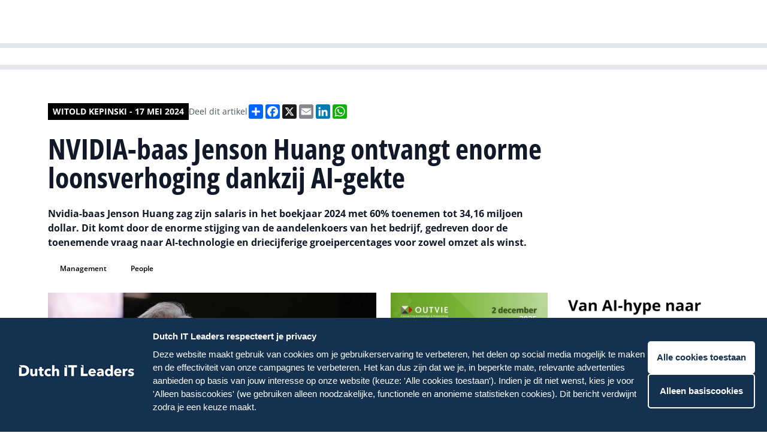

--- FILE ---
content_type: text/html; charset=UTF-8
request_url: https://www.dutchitleaders.nl/people/436213/nvidia-baas-jenson-huang-ontvangt-enorme-loonsverhoging-dankzij-ai-gekte
body_size: 19235
content:


<!DOCTYPE html>
<html lang="en">
	<head>
		<meta charset="UTF-8"/>

		<meta name="viewport" content="width=device-width, initial-scale=1.0"/>

		<script type="module">!function(){const e=document.createElement("link").relList;if(!(e&&e.supports&&e.supports("modulepreload"))){for(const e of document.querySelectorAll('link[rel="modulepreload"]'))r(e);new MutationObserver((e=>{for(const o of e)if("childList"===o.type)for(const e of o.addedNodes)if("LINK"===e.tagName&&"modulepreload"===e.rel)r(e);else if(e.querySelectorAll)for(const o of e.querySelectorAll("link[rel=modulepreload]"))r(o)})).observe(document,{childList:!0,subtree:!0})}function r(e){if(e.ep)return;e.ep=!0;const r=function(e){const r={};return e.integrity&&(r.integrity=e.integrity),e.referrerpolicy&&(r.referrerPolicy=e.referrerpolicy),"use-credentials"===e.crossorigin?r.credentials="include":"anonymous"===e.crossorigin?r.credentials="omit":r.credentials="same-origin",r}(e);fetch(e.href,r)}}();</script>
<script type="module" src="/assets/assets/app.26d28ebb.js" crossorigin onload="e=new CustomEvent(&#039;vite-script-loaded&#039;, {detail:{path: &#039;src/app.js&#039;}});document.dispatchEvent(e);"></script>
<link href="/assets/assets/app.4063a434.css" rel="stylesheet">

				<link
		rel="stylesheet" href="/assets/styles/fonts.css"/>

				
			<link rel="stylesheet" href="/assets/styles/colors-dil.css"/>

			<link rel="apple-touch-icon" sizes="180x180" href="/favicon_dil/apple-touch-icon.png">
			<link rel="icon" type="image/png" sizes="32x32" href="/favicon_dil/favicon-32x32.png">
			<link rel="icon" type="image/png" sizes="16x16" href="/favicon_dil/favicon-16x16.png">
			<link rel="manifest" href="/favicon_dil/site.webmanifest">
			<link rel="mask-icon" href="/favicon_dil/safari-pinned-tab.svg" color="#5bbad5">
			<link rel="shortcut icon" href="/favicon_dil/favicon.ico">
			<meta name="msapplication-TileColor" content="#da532c">
			<meta name="msapplication-config" content="/favicon_dil/browserconfig.xml">
			<meta name="theme-color" content="#ffffff">

			
		
		<link rel="stylesheet" href="https://cdn.jsdelivr.net/npm/swiper@8/swiper-bundle.min.css"/>
		<link rel="stylesheet" href="https://cdn.jsdelivr.net/npm/@fancyapps/ui@4.0/dist/fancybox.css"/>
		<title>Dutch IT Leaders
							-
				NVIDIA-baas Jenson Huang ontvangt enorme loonsverhoging dankzij AI-gekte
					</title>
		<script defer src="https://unpkg.com/alpinejs@3.10.3/dist/cdn.min.js"></script>
				<script src="https://cdn.jsdelivr.net/npm/swiper@8/swiper-bundle.min.js"></script>
				<script src="https://cdn.jsdelivr.net/npm/@fancyapps/ui@4.0/dist/fancybox.umd.js"></script>
				<script async src="https://platform.twitter.com/widgets.js" charset="utf-8"></script>
		<style>
									        [x-cloak] {
						            display: none;
						        }
						    </style>
						
						    <script>
						      window.dataLayer = window.dataLayer || [];
						    </script>
						
						    						
						    						    						    						
						    						      						      						      						    						      						        						      						      						        						      						      						    						      						        						      						      						        						      						      						    						
						  <title>Dutch IT Channel | NVIDIA-baas Jenson Huang ontvangt enorme…</title>
<script>dataLayer = [];
(function(w,d,s,l,i){w[l]=w[l]||[];w[l].push({'gtm.start':
new Date().getTime(),event:'gtm.js'});var f=d.getElementsByTagName(s)[0],
j=d.createElement(s),dl=l!='dataLayer'?'&l='+l:'';j.async=true;j.src=
'https://www.googletagmanager.com/gtm.js?id='+i+dl;f.parentNode.insertBefore(j,f);
})(window,document,'script','dataLayer','GTM-M5TTBRZ');
</script><meta name="generator" content="SEOmatic">
<meta name="keywords" content="management, People">
<meta name="description" content="NVIDIA-baas Jenson Huang ontvangt enorme loonsverhoging dankzij AI-gekte">
<meta name="referrer" content="no-referrer-when-downgrade">
<meta name="robots" content="all">
<meta content="nl_NL" property="og:locale">
<meta content="Dutch IT Channel" property="og:site_name">
<meta content="website" property="og:type">
<meta content="https://www.dutchitleaders.nl/people/436213/nvidia-baas-jenson-huang-ontvangt-enorme-loonsverhoging-dankzij-ai-gekte" property="og:url">
<meta content="NVIDIA-baas Jenson Huang ontvangt enorme loonsverhoging dankzij…" property="og:title">
<meta content="NVIDIA-baas Jenson Huang ontvangt enorme loonsverhoging dankzij AI-gekte" property="og:description">
<meta content="https://optimise2.assets-servd.host/dim-platform/production/uploads/articles/192292_Nvidia ceo jensen huang persfoto 2023 wk.jpg?w=1200&amp;h=630&amp;q=82&amp;auto=format&amp;fit=crop&amp;dm=1679990396&amp;s=a9ebb15d1cd5332641ee58976eae2315" property="og:image">
<meta content="1200" property="og:image:width">
<meta content="630" property="og:image:height">
<meta content="NVIDIA-baas Jenson Huang ontvangt enorme loonsverhoging dankzij AI-gekte" property="og:image:alt">
<meta name="twitter:card" content="summary_large_image">
<meta name="twitter:creator" content="@">
<meta name="twitter:title" content="NVIDIA-baas Jenson Huang ontvangt enorme loonsverhoging dankzij…">
<meta name="twitter:description" content="NVIDIA-baas Jenson Huang ontvangt enorme loonsverhoging dankzij AI-gekte">
<meta name="twitter:image" content="https://optimise2.assets-servd.host/dim-platform/production/uploads/articles/192292_Nvidia ceo jensen huang persfoto 2023 wk.jpg?w=800&amp;h=418&amp;q=82&amp;auto=format&amp;fit=crop&amp;dm=1679990396&amp;s=374b8854180395b3dff08b81c35dfabb">
<meta name="twitter:image:width" content="800">
<meta name="twitter:image:height" content="418">
<meta name="twitter:image:alt" content="NVIDIA-baas Jenson Huang ontvangt enorme loonsverhoging dankzij AI-gekte">
<link href="https://www.dutchitleaders.nl/people/436213/nvidia-baas-jenson-huang-ontvangt-enorme-loonsverhoging-dankzij-ai-gekte" rel="canonical">
<link href="https://www.dutchitleaders.nl/" rel="home">
<link type="text/plain" href="https://www.dutchitleaders.nl/humans.txt" rel="author">
<link href="https://www.dutchitleaders.nl/people/436213/nvidia-baas-jenson-huang-ontvangt-enorme-loonsverhoging-dankzij-ai-gekte" rel="alternate" hreflang="nl-nl">
<link href="https://www.dutchitchannel.nl/people/436213/nvidia-baas-jenson-huang-ontvangt-enorme-loonsverhoging-dankzij-ai-gekte" rel="alternate" hreflang="x-default">
<link href="https://www.dutchitchannel.nl/people/436213/nvidia-baas-jenson-huang-ontvangt-enorme-loonsverhoging-dankzij-ai-gekte" rel="alternate" hreflang="nl-nl">
<style>button[type=submit].ff-loading{display:inline-flex;flex-wrap:nowrap;align-items:center}button[type=submit].ff-loading:before{content:"";display:block;flex:1 0 11px;width:11px;height:11px;margin-right:10px;border-style:solid;border-width:2px;border-color:transparent transparent #fff #fff;border-radius:50%;animation:ff-loading .5s linear infinite}@keyframes ff-loading{0%{transform:rotate(0)}100%{transform:rotate(1turn)}}.freeform-pages{display:flex;padding:0;margin:0 0 10px;list-style:none}.freeform-pages li{margin:0 10px 0 0}.freeform-row{display:flex;justify-content:space-between;margin:0 -15px}.freeform-row .freeform-column{flex:1 0;padding:10px 0;margin:0 15px;box-sizing:border-box}.freeform-row .freeform-column>.freeform-row:first-child{margin-top:-10px}.freeform-row .freeform-column label{display:block}.freeform-row .freeform-column .input-group-one-line{display:flex;flex-wrap:wrap}.freeform-row .freeform-column .input-group-one-line label{padding-right:10px}.freeform-row .freeform-column .freeform-label{font-weight:bold}.freeform-row .freeform-column .freeform-label.freeform-required:after{content:"*";margin-left:5px;color:red}.freeform-row .freeform-column .freeform-input{width:100%;display:block;box-sizing:border-box}.freeform-row .freeform-column .freeform-input[type=checkbox],.freeform-row .freeform-column .freeform-input[type=radio]{width:auto;display:inline;margin-right:5px}.freeform-row .freeform-column .freeform-input.StripeElement{padding:4px 2px;border:1px solid #ccc;height:30px}.freeform-row .freeform-column .freeform-input-only-label{font-weight:normal}.freeform-row .freeform-column .freeform-input-only-label>.freeform-input{display:inline-block;width:auto;margin-right:5px}.freeform-row .freeform-column .freeform-errors,.freeform-row .freeform-column .ff-errors{list-style:none;padding:0;margin:5px 0 0}.freeform-row .freeform-column .freeform-errors>li,.freeform-row .freeform-column .ff-errors>li{color:red}.freeform-row .freeform-column .freeform-instructions{margin:0 0 5px;font-size:13px;color:#aba7a7}.freeform-row .freeform-column.freeform-column-content-align-left{display:flex;justify-content:flex-start}.freeform-row .freeform-column.freeform-column-content-align-left>button:not(:first-of-type){margin-left:5px}.freeform-row .freeform-column.freeform-column-content-align-center{display:flex;justify-content:center}.freeform-row .freeform-column.freeform-column-content-align-center>button:not(:first-of-type){margin-left:5px}.freeform-row .freeform-column.freeform-column-content-align-right{display:flex;justify-content:flex-end}.freeform-row .freeform-column.freeform-column-content-align-right>button:not(:first-of-type){margin-left:5px}.freeform-row .freeform-column.freeform-column-content-align-spread{display:flex;justify-content:space-between}.freeform-row .freeform-column.freeform-column-content-align-spread>button:not(:first-of-type){margin-left:5px}.ff-form-errors{padding:15px;border:1px solid #f5c6cb;background:#f8d7da;border-radius:5px;color:#721c24}.ff-form-errors>p{margin:0}.freeform-form-has-errors{color:#721c24}
</style></head>
						
						  <body class="text-base font-normal bg-white font-body"
						    x-data="{navbarIsOpen: false, scrollFromTop: false}"
						    x-init="window.pageYOffset > 60 ? scrollFromTop = true : scrollFromTop = false"
						    @scroll.window="window.pageYOffset > 60 ? scrollFromTop = true : scrollFromTop = false"
						    :class="{'overflow-hidden': navbarIsOpen, 'overflow-auto': !navbarIsOpen}"><noscript><iframe src="https://www.googletagmanager.com/ns.html?id=GTM-M5TTBRZ"
height="0" width="0" style="display:none;visibility:hidden"></iframe></noscript>

						                    

<header class="navigation navigation--brand-colors"
    :class="{'xl:h-20': !scrollFromTop, 'xl:h-14': scrollFromTop}">
    <div class="flex items-center justify-between w-full max-w-7xl space-x-5">
        <a href="/">
            <img src="/assets/images/logos/dil-logo-mobile--white.svg"
                alt="Dutch IT Leaders Logo mobile"
                class="block lg:hidden resize-none"/>
            <img src="/assets/images/logos/dil-logo-desktop--white.svg"
                alt="Dutch IT Leaders Logo desktop"
                class="hidden resize-none duration-200 lg:block trasition-all"
                :class="{'md:h-7': !scrollFromTop, 'md:h-6': scrollFromTop}"/>
        </a>
        <div class="flex flex-row-reverse space-x-1 space-x-reverse lgExtended:flex-row lgExtended:space-x-2">
                    <nav x-cloak class="flex lgExtended:block">
                <button 
                    class="p-2 nav-menu-button lgExtended:hidden nav-menu-button--brand-colors" 
                    @click="navbarIsOpen = !navbarIsOpen">
                    <img src="/assets/images/icons/hamburger.svg"
                        alt="Menu Icon"
                        class="h-4 w-3.5" />
                </button>
                <ul class="fixed left-0 right-0 top-[50px] min-h-screen p-4 space-y-0 transition duration-200 transform translate-x-full lgExtended:top-0 lgExtended:relative lgExtended:flex lgExtended:items-center lgExtended:min-h-0 lgExtended:space-x-2 lg:px-20 lgExtended:p-0 lgExtended:translate-x-0 navigation-items-container--brand-colors lg:transition-none"
                    :class="{'translate-x-full': !navbarIsOpen, 'translate-x-0 h-screen lgExtended:h-fit overflow-y-auto lgExtended:overflow-visible pb-20 lgExtended:pb-0': navbarIsOpen}">
                                                                <li
                                                            x-data="{navbarDropdownIsOpen: false}"
                                @mouseleave="navbarDropdownIsOpen = false"
                                class="nav-item--desktop"
                                                    >
                                                            <a
                                    href="https://www.dutchitleaders.nl/partners"                                    class="nav-item-link--desktop nav-item-link--desktop--brand-colors"
                                                                    >
                                    <span>Partners</span>
                                </a>
                                                                                </li>
                                            <li
                                                            x-data="{navbarDropdownIsOpen: false}"
                                @mouseleave="navbarDropdownIsOpen = false"
                                class="nav-item--desktop"
                                                    >
                                                            <a
                                    href="https://www.dutchitleaders.nl/evenementen"                                    class="nav-item-link--desktop nav-item-link--desktop--brand-colors"
                                                                    >
                                    <span>Evenementen</span>
                                </a>
                                                                                </li>
                                            <li
                                                            x-data="{navbarDropdownIsOpen: false}"
                                @mouseleave="navbarDropdownIsOpen = false"
                                class="nav-item--desktop"
                                                    >
                                                            <a
                                    href="https://www.dutchitleaders.nl/agenda"                                    class="nav-item-link--desktop nav-item-link--desktop--brand-colors"
                                                                    >
                                    <span>Agenda</span>
                                </a>
                                                                                </li>
                                            <li
                                                            x-data="{navbarDropdownIsOpen: false}"
                                @mouseleave="navbarDropdownIsOpen = false"
                                class="nav-item--desktop"
                                                    >
                                                            <a
                                    href="https://www.dutchitleaders.nl/team"                                    class="nav-item-link--desktop nav-item-link--desktop--brand-colors"
                                                                    >
                                    <span>Ons team</span>
                                </a>
                                                                                </li>
                                            <li
                                                            x-data="{navbarDropdownIsOpen: false}"
                                @mouseleave="navbarDropdownIsOpen = false"
                                class="nav-item--desktop"
                                                    >
                                                            <a
                                    href="https://www.dutchitleaders.nl/magazines"                                    class="nav-item-link--desktop nav-item-link--desktop--brand-colors"
                                                                    >
                                    <span>Magazines</span>
                                </a>
                                                                                </li>
                                            <li
                                                            x-data="{navbarDropdownIsOpen: false}"
                                @mouseleave="navbarDropdownIsOpen = false"
                                class="nav-item--desktop"
                                                    >
                                                            <a
                                    href="https://www.dutchitchannel.nl/"                                    class="nav-item-link--desktop nav-item-link--desktop--brand-colors"
                                    target="_blank"                                >
                                    <span>Dutch IT Channel</span>
                                </a>
                                                                                </li>
                    
                                                                <li 
                                                            class="nav-accordion-item--mobile border-brand-300"
                                x-data="{accordionItemIsOpen: false}"
                                @mousedown.outside="accordionItemIsOpen = false"
                                                    >
                                                            <a href="https://www.dutchitleaders.nl/partners"                                    class="nav-accordion-item-button--mobile nav-accordion-item-button--mobile--brand-colors"
                                                                    >
                                    Partners
                                </a>
                                                                                </li>
                                            <li 
                                                            class="nav-accordion-item--mobile border-brand-300"
                                x-data="{accordionItemIsOpen: false}"
                                @mousedown.outside="accordionItemIsOpen = false"
                                                    >
                                                            <a href="https://www.dutchitleaders.nl/evenementen"                                    class="nav-accordion-item-button--mobile nav-accordion-item-button--mobile--brand-colors"
                                                                    >
                                    Evenementen
                                </a>
                                                                                </li>
                                            <li 
                                                            class="nav-accordion-item--mobile border-brand-300"
                                x-data="{accordionItemIsOpen: false}"
                                @mousedown.outside="accordionItemIsOpen = false"
                                                    >
                                                            <a href="https://www.dutchitleaders.nl/agenda"                                    class="nav-accordion-item-button--mobile nav-accordion-item-button--mobile--brand-colors"
                                                                    >
                                    Agenda
                                </a>
                                                                                </li>
                                            <li 
                                                            class="nav-accordion-item--mobile border-brand-300"
                                x-data="{accordionItemIsOpen: false}"
                                @mousedown.outside="accordionItemIsOpen = false"
                                                    >
                                                            <a href="https://www.dutchitleaders.nl/team"                                    class="nav-accordion-item-button--mobile nav-accordion-item-button--mobile--brand-colors"
                                                                    >
                                    Ons team
                                </a>
                                                                                </li>
                                            <li 
                                                            class="nav-accordion-item--mobile border-brand-300"
                                x-data="{accordionItemIsOpen: false}"
                                @mousedown.outside="accordionItemIsOpen = false"
                                                    >
                                                            <a href="https://www.dutchitleaders.nl/magazines"                                    class="nav-accordion-item-button--mobile nav-accordion-item-button--mobile--brand-colors"
                                                                    >
                                    Magazines
                                </a>
                                                                                </li>
                                            <li 
                                                            class="nav-accordion-item--mobile border-brand-300"
                                x-data="{accordionItemIsOpen: false}"
                                @mousedown.outside="accordionItemIsOpen = false"
                                                    >
                                                            <a href="https://www.dutchitchannel.nl/"                                    class="nav-accordion-item-button--mobile nav-accordion-item-button--mobile--brand-colors"
                                    target="_blank"                                >
                                    Dutch IT Channel
                                </a>
                                                                                </li>
                                    </ul>
            </nav>
            <a href="/zoeken" class="w-9 h-11 flex items-center self-center p-2 nav-search-link nav-search-link--brand-colors">
                <img src="/assets/images/icons/search.svg" class="w-5 h-5" alt="Search icon"/>
            </a>
        </div>
  </div>
</header>
						 	  <main class="overflow-hidden pt-14 md:pt-20">
						
						      						      						        <section class="subnavigation bg-brand-700 border-brand-700">
  <div class="swiper__container">
    <div class="swiper">
              <a href="https://www.dutchitleaders.nl/projecten/hr-talent-diversity" class="swiper-item">
          <span class="swiper-item-text">HR | Talent | Diversity</span>
        </a>
              <a href="https://www.dutchitleaders.nl/projecten/future-innovation" class="swiper-item">
          <span class="swiper-item-text">Future of Business Technology</span>
        </a>
              <a href="https://www.dutchitleaders.nl/projecten/culture-leadership" class="swiper-item">
          <span class="swiper-item-text">Culture &amp; Leadership</span>
        </a>
              <a href="https://www.dutchitleaders.nl/projecten/sustainability-green-it" class="swiper-item">
          <span class="swiper-item-text">Sustainability | Green IT</span>
        </a>
          </div>
  </div>
</section>
  
						      						      
						      
	<div class="flex justify-center px-4 article-single lg:px-20 py-9 lg:py-14">
		<div class="w-full max-w-7xl">
			<article
				class="grid grid-cols-6 gap-4 article lg:grid-cols-12 lg:gap-6">
								<div class="col-span-6 lg:col-span-9 lg:row-span-1">
					<div class="flex flex-col-reverse gap-2.5 md:flex-row md:gap-3 md:items-center">
						<span class="author-name">
																								Witold Kepinski
																-
								17 mei 2024
													</span>
						<div class="sharing-links__container">
							<span class="sharing-links__title">
																	Deel dit artikel
															</span>
							<div class="flex flex-wrap gap-2.5">
								<div class="a2a_kit a2a_kit_size_24 a2a_default_style">
  <a class="a2a_dd" href="https://www.addtoany.com/share"></a>
  <a class="a2a_button_facebook"></a>
  <a class="a2a_button_x"></a>
  <a class="a2a_button_email"></a>
  <a class="a2a_button_linkedin"></a>
  <a class="a2a_button_whatsapp"></a>
</div>
<script>
  var a2a_config = a2a_config || {};
  a2a_config.locale = "nl";
</script>
<script async src="https://static.addtoany.com/menu/page.js"></script>							</div>
						</div>
					</div>
										
					<h1 class="title">
						NVIDIA-baas Jenson Huang ontvangt enorme loonsverhoging dankzij AI-gekte
					</h1>

					
													<p class="summary">
								Nvidia-baas Jenson Huang zag zijn salaris in het boekjaar 2024 met 60% toenemen tot 34,16 miljoen dollar. Dit komt door de enorme stijging van de aandelenkoers van het bedrijf, gedreven door de toenemende vraag naar AI-technologie en driecijferige groeipercentages voor zowel omzet als winst.
							</p>
						
					
											<div class="tags__container">
															<a href="https://www.dutchitleaders.nl/zoeken?tag=management"
  class="tag text-brand-800 bg-brand-300">
  Management
</a>
															<a href="https://www.dutchitleaders.nl/zoeken?tag=people"
  class="tag text-brand-800 bg-brand-300">
  People
</a>
													</div>
									</div>
												<div
					class="flex flex-col col-span-6 gap-4 lg:col-start-1 lg:col-end-7 lg:gap-6">
																										<div class="">
							<img class="content-image" src="https://optimise2.assets-servd.host/dim-platform/production/uploads/articles/192292_Nvidia%20ceo%20jensen%20huang%20persfoto%202023%20wk.jpg?w=1200&amp;q=82&amp;auto=format&amp;fit=crop&amp;dm=1679990396&amp;s=ee622f8a06d3701c28ada48f24a3a660" alt="NVIDIA-baas Jenson Huang ontvangt enorme loonsverhoging dankzij AI-gekte image"/>
						</div>
																					<div class="">
							<div class="content-text-with-redactor">
								<p>De loonsverhoging van Huang bestaat uit een basissalaris van 996.515 dollar, aandelenbeloningen van 26,67 miljoen dollar, een niet-aandelenvergoeding van 4 miljoen dollar en overige vergoedingen van 2,494 miljoen dollar zo meldt<a href="https://www.theregister.com/2024/05/16/nvidia_chief_huang_gets_60/" target="_blank" rel="noreferrer noopener"> The Register</a> op basis van cijfers die bij de <a href="https://www.sec.gov/ix?doc=/Archives/edgar/data/0001045810/000104581024000104/nvda-20240514.htm" target="_blank" rel="noreferrer noopener">Amerikaanse beurswaakhond SEC zijn gedeponeerd.</a>  </p>
<p>Huang bezit 3,79 procent van de NVIDIA aandelen, dat is zo'n 81,7 miljard dollar. Huang speelde een cruciale rol in het positioneren van Nvidia voor de AI-boom. Meer dan 40.000 bedrijven gebruiken Nvidia GPU's voor AI-toepassingen, aldus het bedrijf. Onder zijn leiding heeft Nvidia indrukwekkende groeicijfers behaald. De omzet in het afgelopen fiscale jaar steeg met 126% tot 60,9 miljard dollar, terwijl de winst bijna zevenvoudig is toegenomen tot 33 miljard dollar. </p>
							</div>
						</div>
					
					
					

											<div>
							<a href="/redactie" class="inline-flex px-4 py-2 font-semibold button--primary bg-brand-600">
								Tip de redactie
							</a>
						</div>
									</div>

								<div
					class="flex flex-col col-span-6 gap-4 lg:col-start-7 lg:col-end-13 lg:gap-6">
					
					<div class="grid grid-cols-1 gap-4 md:grid-cols-2 lg:gap-6">
													<a href="https://outvie.nl/conferenties/dag-van-de-chief-data-officer-cdo/?utm_source=linkedin&amp;utm_medium=post&amp;utm_campaign=0071085_DAT_DCDO&amp;utm_term=DutchITLeaders&amp;utm_content=Banner" target="_blank" onclick="
  trackBannerClick(
    715945, 
    'Outvie Dag van de CDO BW + BN', 
    'square', 
    '', 
    ''
  )">
  <img src="https://optimise2.assets-servd.host/dim-platform/production/uploads/ads/DutchITLeaders_Outvie.png?w=672&amp;h=560&amp;auto=compress%2Cformat&amp;fit=crop&amp;dm=1762184862&amp;s=5b05e8120a17e13ce3c6deea0b53a14b" alt="Outvie Dag van de CDO BW + BN" />
</a>

<script>
window.dataLayer = window.dataLayer || []; 
window.dataLayer.push({
  event: "banner_view",
  banners: [
      {
        banner_id: 715945,
        banner_name: 'Outvie Dag van de CDO BW + BN',
        banner_format: 'square',
        partner_id: '',
        partner_name: ''
      }
  ]
});
</script>						
													<a href="https://rsvp.withgoogle.com/events/gen-ai-at-work-presented-by-nextnovate" target="_blank" onclick="
  trackBannerClick(
    717675, 
    'Nextnovate Gen AI At Work BW + BN', 
    'square', 
    '630282', 
    'NextNovate'
  )">
  <img src="https://optimise2.assets-servd.host/dim-platform/production/uploads/ads/nextnovate-gen-ai-at-work-11-2025-Banner-2-DutchIT.png?w=672&amp;h=560&amp;auto=compress%2Cformat&amp;fit=crop&amp;dm=1763043061&amp;s=c32bf60e9fd50eec45faf0dda7a0b442" alt="Nextnovate Gen AI At Work BW + BN" />
</a>

<script>
window.dataLayer = window.dataLayer || []; 
window.dataLayer.push({
  event: "banner_view",
  banners: [
      {
        banner_id: 717675,
        banner_name: 'Nextnovate Gen AI At Work BW + BN',
        banner_format: 'square',
        partner_id: '630282',
        partner_name: 'NextNovate'
      }
  ]
});
</script>											</div>

										

										

          
																																														<div class="">
															  <section class="related-events">
    <div class="md:flex md:justify-between md:items-center">
              <h2 class="text-2xl font-bold text-gray-900 uppercase md:text-3xl font-title">
          Dutch IT events
        </h2>
                    <a href="#"
          class="hidden py-2 font-semibold md:block button--primary bg-brand-600">
          Alle events
        </a>
          </div>
    <div class="related-events-swiper">
      <div class="flex flex-row swiper-wrapper">
                  

<div class="spotlight-item swiper-slide ">
      <a href="https://www.dutchitleaders.nl/evenementen/dutch-it-security-day-op-18-juni-2025"
      class="grid h-full grid-cols-1 grid-rows-1 overflow-hidden group">
                                              <div class="spotlight-item__background group-hover:scale-105"
        style="background-image: url(https://optimise2.assets-servd.host/dim-platform/production/uploads/articles/trust-security-freepik-08-2023-WH.jpg?w=600&amp;h=600&amp;auto=compress%2Cformat&amp;fit=crop&amp;dm=1693382007&amp;s=0174cc68855ad9aba29adc10c201b0f8)"></div>

      <div class="spotlight-item__foreground p-3 lg:p-4">
        <div class="foreground__body">
          <div class="foreground__article-type">
                                      <img src="/assets/images/icons/event-black.svg"
                alt="Event icon" />
                        <p class="article-type__text">
              Event
            </p>
          </div>
                      <p class="foreground__article-title text-xl">
              Dutch IT Security Day op 18 juni 2026
            </p>
                  </div>
      </div>
    </a>
  </div>
                  

<div class="spotlight-item swiper-slide ">
      <a href="https://www.dutchitleaders.nl/evenementen/eurofiber-youre-on-stage-academy-2025"
      class="grid h-full grid-cols-1 grid-rows-1 overflow-hidden group">
                                              <div class="spotlight-item__background group-hover:scale-105"
        style="background-image: url(https://optimise2.assets-servd.host/dim-platform/production/uploads/articles/Freepik-AI-ontwikkelaar-computer-MK-2024.jpg?w=600&amp;h=600&amp;auto=compress%2Cformat&amp;fit=crop&amp;dm=1727254986&amp;s=25917dc975ec54868071e3f3f9b3efae)"></div>

      <div class="spotlight-item__foreground p-3 lg:p-4">
        <div class="foreground__body">
          <div class="foreground__article-type">
                                      <img src="/assets/images/icons/event-black.svg"
                alt="Event icon" />
                        <p class="article-type__text">
              Event
            </p>
          </div>
                      <p class="foreground__article-title text-xl">
              Eurofiber You&#039;re on Stage Academy 2025
            </p>
                  </div>
      </div>
    </a>
  </div>
              </div>
    </div>
          <div class="flex mt-4 md:hidden">
        <a href="#"
          class="py-2 font-semibold button--primary bg-brand-600">
          Alle events
        </a>
      </div>
      </section>
  <!-- prettier-ignore-start -->
	<script>
		const relatedEventsSwiper = new Swiper('.related-events-swiper', { 
			direction: 'horizontal', 
			loop: false, 
			slidesPerView: "auto", 
			spaceBetween: 16,
			breakpoints: { 
				768: { spaceBetween: 24 }, 
			}, 
			a11y: true, 
			keyboardControl: true, 
			grabCursor: true, 
		});
	</script>
	<!-- prettier-ignore-end -->
							</div>
															</div>

				<div class="col-span-6">
																		<a href="https://outvie.nl/conferenties/dag-van-de-chief-data-officer-cdo/?utm_source=linkedin&amp;utm_medium=post&amp;utm_campaign=0071085_DAT_DCDO&amp;utm_term=DutchITLeaders&amp;utm_content=Banner" class="w-full flex h-full" target=&quot;_blank&quot; onclick="
																				  trackBannerClick(
																				    715945,
																				    'Outvie Dag van de CDO BW + BN',
																				    'horizontal',
																				    '',
																				    ''
																				  )">
			<img class="w-full" src="https://optimise2.assets-servd.host/dim-platform/production/uploads/ads/DutchITLeaders_Outvie_936x120.png?w=936&amp;h=130&amp;auto=compress%2Cformat&amp;fit=crop&amp;dm=1761555584&amp;s=129ce3f21c74ca0d64dc2adc483029b9" alt="Outvie Dag van de CDO BW + BN"/>
		</a>

		<script>
window.dataLayer = window.dataLayer || []; 
window.dataLayer.push({
  event: "banner_view",
  banners: [
      {
        banner_id: 715945,
        banner_name: 'Outvie Dag van de CDO BW + BN',
        banner_format: 'horizontal',
        partner_id: '',
        partner_name: ''
      }
  ]
});
</script>									</div>
																                          													<div class="col-span-6 lg:col-start-1 lg:col-end-7 lg:row-span-1">
						

<section class="related-articles-by-partner">
  <div>
    <div class="block">
      <div class="flex flex-col items-end">
	<svg class="divider-icon" width="100%" height="2" viewBox="0 0 628 2" fill="none" xmlns="http://www.w3.org/2000/svg" preserveAspectRatio="none">
		<rect width="628" height="2"/>
	</svg>
	<svg class="divider-icon" width="16" height="16" viewBox="0 0 16 16" fill="none" xmlns="http://www.w3.org/2000/svg">
		<path d="M16 0V16L0 0H16Z"/>
	</svg>
</div>    </div>
    <div>
      <h2 class="title">
        Meer over management
      </h2>

              
<div class="mt-4 highlight-item">
  <a href="https://www.dutchitleaders.nl/people/717618/mede-oprichter-adsysco-piet-de-groot-is-overleden" class="flex flex-row space-x-3 group">
          <div class="flex-shrink-0">
					<img class="object-cover w-16 lg:w-[90px]"
						src="https://optimise2.assets-servd.host/dim-platform/production/uploads/articles/overleden-in-memoriam-obituary-freepik-wk.jpg?w=180&amp;h=140&amp;auto=compress%2Cformat&amp;fit=crop&amp;dm=1685974814&amp;s=d5b653afa26e6db7dc170ceaf8fa987d"
						alt="Mede-oprichter AdSysCo Piet de Groot is overleden" />
      </div>
        <div class="flex flex-col">
              <div class="flex flex-row flex-wrap items-center space-x-1 text-sm text-gray-500">
                                <svg class="fill-gray-500" width="16" height="11" viewBox="0 0 16 11" fill="none" xmlns="http://www.w3.org/2000/svg">
<path d="M15.2188 0H2.53125C2.14844 0 1.875 0.300781 1.875 0.65625V0.875H0.78125C0.398438 0.875 0.125 1.17578 0.125 1.53125V8.96875C0.125 9.81641 0.808594 10.5 1.65625 10.5H14.5625C15.2734 10.5 15.875 9.92578 15.875 9.1875V0.65625C15.875 0.300781 15.5742 0 15.2188 0ZM1.65625 9.1875C1.51953 9.1875 1.4375 9.10547 1.4375 8.96875V2.1875H1.875V8.96875C1.875 9.10547 1.76562 9.1875 1.65625 9.1875ZM8.10938 8.75H3.95312C3.76172 8.75 3.625 8.61328 3.625 8.42188V8.20312C3.625 8.03906 3.76172 7.875 3.95312 7.875H8.10938C8.27344 7.875 8.4375 8.03906 8.4375 8.20312V8.42188C8.4375 8.61328 8.27344 8.75 8.10938 8.75ZM13.7969 8.75H9.64062C9.44922 8.75 9.3125 8.61328 9.3125 8.42188V8.20312C9.3125 8.03906 9.44922 7.875 9.64062 7.875H13.7969C13.9609 7.875 14.125 8.03906 14.125 8.20312V8.42188C14.125 8.61328 13.9609 8.75 13.7969 8.75ZM8.10938 6.125H3.95312C3.76172 6.125 3.625 5.98828 3.625 5.79688V5.57812C3.625 5.41406 3.76172 5.25 3.95312 5.25H8.10938C8.27344 5.25 8.4375 5.41406 8.4375 5.57812V5.79688C8.4375 5.98828 8.27344 6.125 8.10938 6.125ZM13.7969 6.125H9.64062C9.44922 6.125 9.3125 5.98828 9.3125 5.79688V5.57812C9.3125 5.41406 9.44922 5.25 9.64062 5.25H13.7969C13.9609 5.25 14.125 5.41406 14.125 5.57812V5.79688C14.125 5.98828 13.9609 6.125 13.7969 6.125ZM13.7969 3.5H3.95312C3.76172 3.5 3.625 3.36328 3.625 3.17188V2.07812C3.625 1.91406 3.76172 1.75 3.95312 1.75H13.7969C13.9609 1.75 14.125 1.91406 14.125 2.07812V3.17188C14.125 3.36328 13.9609 3.5 13.7969 3.5Z"/>
</svg>
          																														<span class="not-italic capitalize">People -&nbsp</span>
																							<span>Redactie -&nbsp</span>
																						<span>13-11-2025</span>
					        </div>
      
              <p class="text-sm font-semibold text-gray-900 group-hover:underline">
          Mede-oprichter AdSysCo Piet de Groot is overleden
        </p>
                    <p class="mt-1 text-xs font-bold text-gray-500 uppercase lg:block">
                                    People,                                                management,                                                Software,                              </p>
          </div>
  </a>
</div>
              
<div class="mt-4 highlight-item">
  <a href="https://www.dutchitleaders.nl/people/717532/greenet-directie-versterkt-met-ex-huawei-topmannen" class="flex flex-row space-x-3 group">
          <div class="flex-shrink-0">
					<img class="object-cover w-16 lg:w-[90px]"
						src="https://optimise2.assets-servd.host/dim-platform/production/uploads/articles/191126_business-management-overleg-vergadering-meeting-freepik-09-2022-WH.jpg?w=180&amp;h=140&amp;auto=compress%2Cformat&amp;fit=crop&amp;dm=1679990028&amp;s=491ed55fadd8b4bcb74e8cbf4c93e8a0"
						alt="Greenet directie versterkt met ex-Huawei topmannen" />
      </div>
        <div class="flex flex-col">
              <div class="flex flex-row flex-wrap items-center space-x-1 text-sm text-gray-500">
                                <svg class="fill-gray-500" width="16" height="11" viewBox="0 0 16 11" fill="none" xmlns="http://www.w3.org/2000/svg">
<path d="M15.2188 0H2.53125C2.14844 0 1.875 0.300781 1.875 0.65625V0.875H0.78125C0.398438 0.875 0.125 1.17578 0.125 1.53125V8.96875C0.125 9.81641 0.808594 10.5 1.65625 10.5H14.5625C15.2734 10.5 15.875 9.92578 15.875 9.1875V0.65625C15.875 0.300781 15.5742 0 15.2188 0ZM1.65625 9.1875C1.51953 9.1875 1.4375 9.10547 1.4375 8.96875V2.1875H1.875V8.96875C1.875 9.10547 1.76562 9.1875 1.65625 9.1875ZM8.10938 8.75H3.95312C3.76172 8.75 3.625 8.61328 3.625 8.42188V8.20312C3.625 8.03906 3.76172 7.875 3.95312 7.875H8.10938C8.27344 7.875 8.4375 8.03906 8.4375 8.20312V8.42188C8.4375 8.61328 8.27344 8.75 8.10938 8.75ZM13.7969 8.75H9.64062C9.44922 8.75 9.3125 8.61328 9.3125 8.42188V8.20312C9.3125 8.03906 9.44922 7.875 9.64062 7.875H13.7969C13.9609 7.875 14.125 8.03906 14.125 8.20312V8.42188C14.125 8.61328 13.9609 8.75 13.7969 8.75ZM8.10938 6.125H3.95312C3.76172 6.125 3.625 5.98828 3.625 5.79688V5.57812C3.625 5.41406 3.76172 5.25 3.95312 5.25H8.10938C8.27344 5.25 8.4375 5.41406 8.4375 5.57812V5.79688C8.4375 5.98828 8.27344 6.125 8.10938 6.125ZM13.7969 6.125H9.64062C9.44922 6.125 9.3125 5.98828 9.3125 5.79688V5.57812C9.3125 5.41406 9.44922 5.25 9.64062 5.25H13.7969C13.9609 5.25 14.125 5.41406 14.125 5.57812V5.79688C14.125 5.98828 13.9609 6.125 13.7969 6.125ZM13.7969 3.5H3.95312C3.76172 3.5 3.625 3.36328 3.625 3.17188V2.07812C3.625 1.91406 3.76172 1.75 3.95312 1.75H13.7969C13.9609 1.75 14.125 1.91406 14.125 2.07812V3.17188C14.125 3.36328 13.9609 3.5 13.7969 3.5Z"/>
</svg>
          																														<span class="not-italic capitalize">People -&nbsp</span>
																							<span>Witold Kepinski -&nbsp</span>
																						<span>11-11-2025</span>
					        </div>
      
              <p class="text-sm font-semibold text-gray-900 group-hover:underline">
          Greenet directie versterkt met ex-Huawei topmannen
        </p>
                    <p class="mt-1 text-xs font-bold text-gray-500 uppercase lg:block">
                                    People,                                                management,                                                wireless,                                                Telecom,                                                connectiviteit                              </p>
          </div>
  </a>
</div>
              
<div class="mt-4 highlight-item">
  <a href="https://www.dutchitleaders.nl/people/717397/armando-dos-santos-gomes-is-md-pegasystems-benelux" class="flex flex-row space-x-3 group">
          <div class="flex-shrink-0">
					<img class="object-cover w-16 lg:w-[90px]"
						src="https://optimise2.assets-servd.host/dim-platform/production/uploads/articles/Dos-Santos-Gomes-pegasystems-persfoto-2025-wk.jpg?w=180&amp;h=140&amp;auto=compress%2Cformat&amp;fit=crop&amp;dm=1762780716&amp;s=3338f18fd4ea97baa7db3a81aef60193"
						alt="Armando dos Santos Gomes is MD Pegasystems Benelux" />
      </div>
        <div class="flex flex-col">
              <div class="flex flex-row flex-wrap items-center space-x-1 text-sm text-gray-500">
                                <svg class="fill-gray-500" width="16" height="11" viewBox="0 0 16 11" fill="none" xmlns="http://www.w3.org/2000/svg">
<path d="M15.2188 0H2.53125C2.14844 0 1.875 0.300781 1.875 0.65625V0.875H0.78125C0.398438 0.875 0.125 1.17578 0.125 1.53125V8.96875C0.125 9.81641 0.808594 10.5 1.65625 10.5H14.5625C15.2734 10.5 15.875 9.92578 15.875 9.1875V0.65625C15.875 0.300781 15.5742 0 15.2188 0ZM1.65625 9.1875C1.51953 9.1875 1.4375 9.10547 1.4375 8.96875V2.1875H1.875V8.96875C1.875 9.10547 1.76562 9.1875 1.65625 9.1875ZM8.10938 8.75H3.95312C3.76172 8.75 3.625 8.61328 3.625 8.42188V8.20312C3.625 8.03906 3.76172 7.875 3.95312 7.875H8.10938C8.27344 7.875 8.4375 8.03906 8.4375 8.20312V8.42188C8.4375 8.61328 8.27344 8.75 8.10938 8.75ZM13.7969 8.75H9.64062C9.44922 8.75 9.3125 8.61328 9.3125 8.42188V8.20312C9.3125 8.03906 9.44922 7.875 9.64062 7.875H13.7969C13.9609 7.875 14.125 8.03906 14.125 8.20312V8.42188C14.125 8.61328 13.9609 8.75 13.7969 8.75ZM8.10938 6.125H3.95312C3.76172 6.125 3.625 5.98828 3.625 5.79688V5.57812C3.625 5.41406 3.76172 5.25 3.95312 5.25H8.10938C8.27344 5.25 8.4375 5.41406 8.4375 5.57812V5.79688C8.4375 5.98828 8.27344 6.125 8.10938 6.125ZM13.7969 6.125H9.64062C9.44922 6.125 9.3125 5.98828 9.3125 5.79688V5.57812C9.3125 5.41406 9.44922 5.25 9.64062 5.25H13.7969C13.9609 5.25 14.125 5.41406 14.125 5.57812V5.79688C14.125 5.98828 13.9609 6.125 13.7969 6.125ZM13.7969 3.5H3.95312C3.76172 3.5 3.625 3.36328 3.625 3.17188V2.07812C3.625 1.91406 3.76172 1.75 3.95312 1.75H13.7969C13.9609 1.75 14.125 1.91406 14.125 2.07812V3.17188C14.125 3.36328 13.9609 3.5 13.7969 3.5Z"/>
</svg>
          																														<span class="not-italic capitalize">People -&nbsp</span>
																							<span>Witold Kepinski -&nbsp</span>
																						<span>11-11-2025</span>
					        </div>
      
              <p class="text-sm font-semibold text-gray-900 group-hover:underline">
          Armando dos Santos Gomes is MD Pegasystems Benelux
        </p>
                    <p class="mt-1 text-xs font-bold text-gray-500 uppercase lg:block">
                                    People,                                                management,                                                CRM,                                                Customer Experience,                                                Software                                                    </p>
          </div>
  </a>
</div>
      
      <div class="flex mt-4">
        <a href="/zoeken?tag=management"
          class="px-4 py-2 font-semibold button--primary bg-brand-600 lg:py-3 lg:px-5">
          Alles over management
        </a>
      </div>
    </div>
  </div>
</section>
					</div>

					  <script>
    window.dataLayer = window.dataLayer || [];
    window.dataLayer.push({
      event: "content_list",
      content_list_name: "singleArticleRelatedByTag",
      items: 
        [{
            position: 1,
            content_id: 717618,
			      content_type: "people",
            url: "https://www.dutchitleaders.nl/people/717618/mede-oprichter-adsysco-piet-de-groot-is-overleden",
            title: "Mede-oprichter AdSysCo Piet de Groot is overleden",
            date_created: "2025-11-13",
			      date_updated: "2025-11-13",
            tags: [ "People","management","Software" ],
            is_spotlight: false,
			      is_highlight: false,
            author: "Redactie",
                                  }]
      });
  </script>
    <script>
    window.dataLayer = window.dataLayer || [];
    window.dataLayer.push({
      event: "content_list",
      content_list_name: "singleArticleRelatedByTag",
      items: 
        [{
            position: 2,
            content_id: 717532,
			      content_type: "people",
            url: "https://www.dutchitleaders.nl/people/717532/greenet-directie-versterkt-met-ex-huawei-topmannen",
            title: "Greenet directie versterkt met ex-Huawei topmannen",
            date_created: "2025-11-11",
			      date_updated: "2025-11-11",
            tags: [ "People","management","wireless","Telecom","connectiviteit" ],
            is_spotlight: false,
			      is_highlight: false,
            author: "Witold Kepinski",
                                  }]
      });
  </script>
    <script>
    window.dataLayer = window.dataLayer || [];
    window.dataLayer.push({
      event: "content_list",
      content_list_name: "singleArticleRelatedByTag",
      items: 
        [{
            position: 3,
            content_id: 717397,
			      content_type: "people",
            url: "https://www.dutchitleaders.nl/people/717397/armando-dos-santos-gomes-is-md-pegasystems-benelux",
            title: "Armando dos Santos Gomes is MD Pegasystems Benelux",
            date_created: "2025-11-11",
			      date_updated: "2025-11-10",
            tags: [ "People","management","CRM","Customer Experience","Software","SaaS" ],
            is_spotlight: false,
			      is_highlight: false,
            author: "Witold Kepinski",
                                  }]
      });
  </script>
  

																							<div class="col-span-6 lg:col-start-7 lg:col-end-13 lg:row-span-1">
							<section class="article-author">
  <div class="flex flex-col items-end">
	<svg class="divider-icon" width="100%" height="2" viewBox="0 0 628 2" fill="none" xmlns="http://www.w3.org/2000/svg" preserveAspectRatio="none">
		<rect width="628" height="2"/>
	</svg>
	<svg class="divider-icon" width="16" height="16" viewBox="0 0 16 16" fill="none" xmlns="http://www.w3.org/2000/svg">
		<path d="M16 0V16L0 0H16Z"/>
	</svg>
</div>  <div>
          <h2 class="article-author--title">
        Over Witold Kepinski
      </h2>
              <div class="article-author__body">
        <div class="article-author--author-social-information">
          <div class="article-author--author-avatar__container">
                          <img class="article-author--author-avatar"
                src="https://optimise2.assets-servd.host/dim-platform/production/uploads/articles/Witold.jpeg?w=4000&amp;h=2667&amp;auto=compress%2Cformat&amp;fit=crop&amp;dm=1733764037&amp;s=f75e774e4748fa1cdd9d1c13a475b22e"
                alt="Witold Kepinski" />
                      </div>
                      <div class="article-author__author-links__wrapper">
                              <a href="http://facebook.com/dutchitchannel" target="_blank">
                                    <svg width="20"
                    height="20"
                    viewBox="0 0 20 20"
                    fill="none"
                    xmlns="http://www.w3.org/2000/svg"
                    class="fill-brand-600">
                    <path d="M17.8571 0H2.14286C0.9375 0 0 0.982143 0 2.14286V17.8571C0 19.0625 0.9375 20 2.14286 20H8.25893V13.2143H5.44643V10H8.25893V7.58929C8.25893 4.82143 9.91071 3.25893 12.4107 3.25893C13.6607 3.25893 14.9107 3.48214 14.9107 3.48214V6.20536H13.5268C12.1429 6.20536 11.6964 7.05357 11.6964 7.94643V10H14.7768L14.2857 13.2143H11.6964V20H17.8571C19.0179 20 20 19.0625 20 17.8571V2.14286C20 0.982143 19.0179 0 17.8571 0Z" />
                  </svg>
                                  </a>
                              <a href="https://www.linkedin.com/in/witoldkepinski/" target="_blank">
                                    <svg width="21"
                    height="20"
                    viewBox="0 0 21 20"
                    fill="none"
                    xmlns="http://www.w3.org/2000/svg"
                    class="fill-brand-600">
                    <path d="M19.2853 0C19.6722 0 19.9996 0.14881 20.2674 0.446429C20.5651 0.714286 20.7139 1.04167 20.7139 1.42857V18.5714C20.7139 18.9583 20.5651 19.2857 20.2674 19.5536C19.9996 19.8512 19.6722 20 19.2853 20H2.14244C1.75553 20 1.41327 19.8512 1.11565 19.5536C0.847796 19.2857 0.713867 18.9583 0.713867 18.5714V1.42857C0.713867 1.04167 0.847796 0.714286 1.11565 0.446429C1.41327 0.14881 1.75553 0 2.14244 0H19.2853ZM6.7853 17.1429V7.58929H3.79422V17.1429H6.7853ZM4.06208 5.80357C4.38946 6.13095 4.79125 6.29464 5.26744 6.29464C5.74363 6.29464 6.14541 6.13095 6.4728 5.80357C6.82994 5.44643 7.00851 5.04464 7.00851 4.59821C7.00851 4.12202 6.82994 3.72024 6.4728 3.39286C6.14541 3.03571 5.74363 2.85714 5.26744 2.85714C4.79125 2.85714 4.38946 3.03571 4.06208 3.39286C3.7347 3.72024 3.57101 4.12202 3.57101 4.59821C3.57101 5.04464 3.7347 5.44643 4.06208 5.80357ZM17.8567 17.1429V11.9196C17.8567 10.4315 17.6037 9.3006 17.0978 8.52679C16.6216 7.75298 15.699 7.36607 14.3299 7.36607C13.6454 7.36607 13.0502 7.51488 12.5442 7.8125C12.068 8.11012 11.7258 8.46726 11.5174 8.88393H11.4728V7.58929H8.61565V17.1429H11.6067V12.4107C11.6067 11.6667 11.7258 11.0714 11.9639 10.625C12.202 10.1786 12.6633 9.95536 13.3478 9.95536C13.7049 9.95536 14.0026 10.0298 14.2407 10.1786C14.4787 10.3274 14.6276 10.5506 14.6871 10.8482C14.7764 11.1458 14.8359 11.4137 14.8657 11.6518C14.8954 11.8601 14.9103 12.1429 14.9103 12.5V17.1429H17.8567Z" />
                  </svg>
                                  </a>
                              <a href="http://twitter.com/witoldkepinski" target="_blank">
                                    <svg width="21"
                    height="20"
                    viewBox="0 0 21 20"
                    fill="none"
                    xmlns="http://www.w3.org/2000/svg"
                    class="fill-brand-600">
                    <path d="M18.7141 0H2.99979C1.79443 0 0.856934 0.982143 0.856934 2.14286V17.8571C0.856934 19.0625 1.79443 20 2.99979 20H18.7141C19.8748 20 20.8569 19.0625 20.8569 17.8571V2.14286C20.8569 0.982143 19.8748 0 18.7141 0ZM16.5266 7.09821C16.5266 7.23214 16.5266 7.36607 16.5266 7.5C16.5266 11.3393 13.5801 15.8036 8.17836 15.8036C6.52658 15.8036 5.00872 15.3571 3.71408 14.5089C3.93729 14.5536 4.16051 14.5536 4.38372 14.5536C5.76765 14.5536 7.01765 14.0625 8.04443 13.3036C6.74979 13.2589 5.67836 12.4107 5.27658 11.25C5.76765 11.3393 6.16943 11.3393 6.61586 11.2054C5.27658 10.9375 4.29443 9.77679 4.29443 8.34822V8.30357C4.65158 8.52679 5.09801 8.66072 5.58908 8.66072C4.78551 8.125 4.29443 7.23214 4.29443 6.25C4.29443 5.66964 4.42836 5.17857 4.69622 4.73214C6.12479 6.51786 8.31229 7.67857 10.723 7.8125C10.3212 5.84822 11.7944 4.19643 13.5801 4.19643C14.4284 4.19643 15.1873 4.55357 15.723 5.13393C16.3926 5 17.0176 4.77679 17.598 4.41964C17.3748 5.13393 16.8837 5.66964 16.3034 6.02679C16.8837 5.98214 17.4641 5.80357 17.9998 5.58036C17.598 6.16071 17.0623 6.69643 16.5266 7.09821Z" />
                  </svg>

                                  </a>
                          </div>
                  </div>
        <div class="article-author--author-description">
          <div>
                          <p class="article-author--summary">
                Witold Kepinski (1969) is Bestuurder, Editor-in-Chief en Director Content van Dutch IT Channel en Dutch IT Leaders.
Witold Kepinski is 25 jaar actief in de IT Media en Tech Business branche
              </p>
                                      <p class="article-author--description-text">
                Witold Kepinski geeft met een gespecialiseerd team van redacteuren, bloggers en videomakers inzicht in tech business trends en toepassingen waarmee IT-beslissers en Channel Partners impact maken.
              </p>
                      </div>
                      <div>
              <a href="https://www.dutchitleaders.nl/authors/witoldkepinski"
                class="py-2 font-semibold button--primary bg-brand-600 max-w-fit whitespace-nowrap">
                Auteur pagina
              </a>
            </div>
                  </div>
      </div>
      </div>
</section>
						</div>
													
			</article>
		</div>
	</div>
	<section class="newsletter freeform--regular">
  <div class="flex justify-center px-4 bg-brand-200 lg:px-20 py-9 md:pt-14 md:pb-16">
    <div class="w-full max-w-7xl">
      <div class="grid gap-4 md:gap-10">
        <div>
                            </div>
          
<form  method="post" data-freeform data-id="f5028d-form-AQMZJOXKz-mwrNP8Nvb-2QpS9SYCv5uw3O0MPiVoxlpaqZwCkXwc8VFbUHGn" data-handle="newsletter2" data-ajax data-disable-submit data-success-message="Je aanmelding wordt verwerkt." data-error-message="Sorry, er is een fout opgetreden bij het indienen van het formulier. Controleer de velden hieronder en probeer het opnieuw." data-gtm data-gtm-event-name="form_submit_newsletter_dil" >
<div class="freeform_form_handle" style="position: absolute !important; width: 0 !important; height: 0 !important; overflow: hidden !important;" aria-hidden="true" tabindex="-1"><label aria-hidden="true" tabindex="-1" for="freeform_form_handle">Leave this field blank</label><input type="text" value="" name="freeform_form_handle" id="freeform_form_handle" aria-hidden="true" autocomplete="off" tabindex="-1" /></div><input type="hidden" name="freeform_payload" value="7cb9FsWQgONBUbdQzDidiTJmOTBjZThjZTg5MmFlYTRkZTgzOGIyNWIzYTQ0NGJlMjNlYWZkY2JhNDlkNmUyMmY3NmQ1ZTY1NjdiODI2MTH9jtjgwBGQmNqLBzbpkqGyMjTfPOn6LHL4BXY/qxj1prBH1FKi1IQ01f28K4yjKiw9UsAnQuqrPyrdV3POolIlUQqNd/DoYtx4XBotwSpyy9WyYPsMjBgLorVpYKoqNny5DjK9UdJHioyXhz897MIg+fxk6y1n23DXfAYKyJS0HBQb6m5S8hO2iPOSaJua0hDTlaQKnDVVEItQBZZ15UpnvMo0W2YpWSt9Dupmz+F073ccbfTBY/cS9Dp3b+wQxrvTxXdoR6jBfcui8dA2gwqkBl4kU1tGfJKHX0tIq0CH4ZKwGa0dbNvrD/BfuMVIxQz8YH8G2XRzqqh8O5jxdezIi+L2D31EY593u9T2dqr8gQ==" />
<input type="hidden" name="formHash" value="AQMZJOXKz-mwrNP8Nvb-2QpS9SYCv5uw3O0MPiVoxlpaqZwCkXwc8VFbUHGn" />
<input type="hidden" name="CRAFT_CSRF_TOKEN" value="xDaMte0ZbWG-RiB48DOIZeUZJDekSJes4MMeVHJV7QUtUW8UO20oTfBS9sKJKzwRxn8TM7kA2imxfFV0xRvR9I2BazsoFsBGFRQiLQsMUis=" />
<input type="hidden" name="freeform-action" value="submit" />
<div id="f5028d-form-AQMZJOXKz-mwrNP8Nvb-2QpS9SYCv5uw3O0MPiVoxlpaqZwCkXwc8VFbUHGn" data-scroll-anchor style="display: none;"></div>
<input type="hidden" name="action" value="freeform/submit" />

<script>
  var form = document.querySelector('[data-id="f5028d-form-AQMZJOXKz-mwrNP8Nvb-2QpS9SYCv5uw3O0MPiVoxlpaqZwCkXwc8VFbUHGn"]');
  if (form) {
    form.addEventListener("freeform-stripe-styling", function (event) {
      event.detail.base = {
        fontSize: "16px",
        fontFamily: "-apple-system,BlinkMacSystemFont,\"Segoe UI\",Roboto,\"Helvetica Neue\",Arial,sans-serif,\"Apple Color Emoji\",\"Segoe UI Emoji\",\"Segoe UI Symbol\",\"Noto Color Emoji\"",
      }
    })
  }
</script>




<div class="freeform-row ">
                <div class="freeform-column  ff-fieldtype-text">
        <label for="form-input-naam" class="freeform-label freeform-required">Naam</label>
<input  class="freeform-input " name="naam" type="text" id="form-input-naam" placeholder="Naam" data-required/>

                
    </div>
                <div class="freeform-column  ff-fieldtype-text">
        <label for="form-input-bedrijf" class="freeform-label freeform-required">Bedrijf</label>
<input  class="freeform-input " name="bedrijf" type="text" id="form-input-bedrijf" placeholder="Bedrijf" data-required/>

                
    </div>
                <div class="freeform-column  ff-fieldtype-email">
        <label for="form-input-email" class="freeform-label freeform-required">Email</label>
<input  class="freeform-input" name="email" type="email" id="form-input-email" placeholder="E-mailadres" data-required/>

                
    </div>
                            <div class="freeform-column  freeform-column-content-align-left ff-fieldtype-submit">
        <button  class data-freeform-action="submit" type="submit" name="form_page_submit">Versturen</button>

                
    </div>
    </div>

</form>

      </div>
    </div>
  </div>
</section>

	<script>
window.dataLayer = window.dataLayer || []; 
window.dataLayer.push({
	event: "content_view",
 	item: 
	    {
			content_id: 436213,
			content_type: "people",
			url: "https://www.dutchitleaders.nl/people/436213/nvidia-baas-jenson-huang-ontvangt-enorme-loonsverhoging-dankzij-ai-gekte",
			title: "NVIDIA-baas Jenson Huang ontvangt enorme loonsverhoging dankzij AI-gekte",
			date_created: "2024-05-17",
			date_updated: "2024-05-17",
			tags: [ "management","People" ],
			is_spotlight: false,
			is_highlight: false,
			author: "Witold Kepinski",
            			}
});
</script>
												            			
						    </main>
						        
<footer class="footer">
  <div class="flex justify-center px-4 lg:px-20 py-9 md:py-14">
    <div class="w-full max-w-7xl">
      <ul class="md:columns-2 lg:columns-3 xl:columns-4 md:grid-flow-col">
                          <li class="footer-section--desktop"             style="padding-top: 1rem">
                          <p class="footer-section-title--desktop">
                Projecten
              </p>
                                      <ul class="mt-2">
                          <li class="footer-section--desktop"             >
                          <a href="https://www.dutchitleaders.nl/projecten/hr-talent-diversity"                class="footer-section-link--desktop"
                              >
                HR &amp; Talent
              </a>
                                  </li>
                  <li class="footer-section--desktop"             >
                          <a                 class="footer-section-link--desktop"
                              >
                Cultuur &amp; Leiderschap
              </a>
                                  </li>
                  <li class="footer-section--desktop"             >
                          <a href="https://www.dutchitleaders.nl/projecten/future-innovation"                class="footer-section-link--desktop"
                              >
                Future &amp; Innovation
              </a>
                                  </li>
                  <li class="footer-section--desktop"             >
                          <a                 class="footer-section-link--desktop"
                              >
                Sustainability &amp; MVO
              </a>
                                  </li>
                      </ul>
                      </li>
                  <li class="footer-section--desktop"             style="padding-top: 1rem">
                          <p class="footer-section-title--desktop">
                Dutch IT Leaders
              </p>
                                      <ul class="mt-2">
                          <li class="footer-section--desktop"             >
                          <a                 class="footer-section-link--desktop"
                              >
                Alle evenementen
              </a>
                                  </li>
                  <li class="footer-section--desktop"             >
                          <a href="https://www.dutchitchannel.nl/magazines"                class="footer-section-link--desktop"
                              >
                Magazines
              </a>
                                  </li>
                  <li class="footer-section--desktop"             >
                          <a href="https://www.canva.com/design/DAFM9nYTj-A/D0uUy91JD21LcKAVN3x1zw/view"                class="footer-section-link--desktop"
                target="_blank"              >
                Partner- en contentmogelijkheden
              </a>
                                  </li>
                  <li class="footer-section--desktop"             >
                          <a href="https://www.dutchitleaders.nl/team"                class="footer-section-link--desktop"
                              >
                Ons team
              </a>
                                  </li>
                  <li class="footer-section--desktop"             >
                          <a href="https://www.dutchitleaders.nl/pagina/colofon"                class="footer-section-link--desktop"
                              >
                Colofon
              </a>
                                  </li>
                  <li class="footer-section--desktop"             >
                          <a href="https://www.dutchitchannel.nl/redactie"                class="footer-section-link--desktop"
                              >
                Tip de redactie
              </a>
                                  </li>
                      </ul>
                      </li>
                          <li class="footer-section--desktop" style="padding-top: 1rem">
            <p class="footer-section-title--desktop">NIEUWSBRIEF ontvangen?</p>
            <div class="mt-3 freeform--small">
							
<form  method="post" data-freeform data-id="ae507c-form-wMAl4eZJG-74GQO5n0y-0SawF8s18uN4x3vokESndF3Wnm3nxHB566gID5RX" data-handle="newsletterFooter1" data-ajax data-disable-submit data-success-message="Je aanmelding wordt verwerkt." data-error-message="Sorry, er is een fout opgetreden bij het indienen van het formulier. Controleer de velden hieronder en probeer het opnieuw." data-gtm data-gtm-event-name="form_submit_newsletter_dil_footer" >
<div class="freeform_form_handle" style="position: absolute !important; width: 0 !important; height: 0 !important; overflow: hidden !important;" aria-hidden="true" tabindex="-1"><label aria-hidden="true" tabindex="-1" for="freeform_form_handle">Leave this field blank</label><input type="text" value="" name="freeform_form_handle" id="freeform_form_handle" aria-hidden="true" autocomplete="off" tabindex="-1" /></div><input type="hidden" name="freeform_payload" value="MgSgwB8UA5IeQ11GZPyApTdmYTIzNTlhYTVjYTJlM2E0MGMwZGE5NDk3NzU1NWYwNTI2YTdlMjQwNmEzN2YyNjk1NWEyOWE0NDUyMWVmNjdBfpyY2HVE9rNwbmi6KbZFEKPsep2GRG4FBT0ndtmQvdfZqb3u/nwSUE11aigIE6MJQ8/u1AOh718MvHQatIL++WvKcFQ1wkyXBhVX/Ycty3rczlIHMmCPW8Fm+rPgvrdXeGFeB7xFQ4ch6oNY+ODJ9sHDXT/5rNkUdOy+LMKvO7hb9qf9GAxugye69r22q3j7LlTYeIJ42QodPOcSewwUAqlr7sS5cNNG4arQlHLzRs3a7NsuJSJ4lO4Fwk5dw7L5qojNP+nLdxxnE2KIwFGoZK4ApHOAFPKoXOFzpajnUE/yKN4HzwEs3a6BtTnTewGiBMqHNBmFpsdI+InnKfbFZR+eVIeUOD+PO5tURXeL/g==" />
<input type="hidden" name="formHash" value="wMAl4eZJG-74GQO5n0y-0SawF8s18uN4x3vokESndF3Wnm3nxHB566gID5RX" />
<input type="hidden" name="CRAFT_CSRF_TOKEN" value="xDaMte0ZbWG-RiB48DOIZeUZJDekSJes4MMeVHJV7QUtUW8UO20oTfBS9sKJKzwRxn8TM7kA2imxfFV0xRvR9I2BazsoFsBGFRQiLQsMUis=" />
<input type="hidden" name="freeform-action" value="submit" />
<div id="ae507c-form-wMAl4eZJG-74GQO5n0y-0SawF8s18uN4x3vokESndF3Wnm3nxHB566gID5RX" data-scroll-anchor style="display: none;"></div>
<input type="hidden" name="action" value="freeform/submit" />

<script>
  var form = document.querySelector('[data-id="ae507c-form-wMAl4eZJG-74GQO5n0y-0SawF8s18uN4x3vokESndF3Wnm3nxHB566gID5RX"]');
  if (form) {
    form.addEventListener("freeform-stripe-styling", function (event) {
      event.detail.base = {
        fontSize: "16px",
        fontFamily: "-apple-system,BlinkMacSystemFont,\"Segoe UI\",Roboto,\"Helvetica Neue\",Arial,sans-serif,\"Apple Color Emoji\",\"Segoe UI Emoji\",\"Segoe UI Symbol\",\"Noto Color Emoji\"",
      }
    })
  }
</script>




<div class="freeform-row ">
                <div class="freeform-column  ff-fieldtype-text">
        <label for="form-input-naam" class="freeform-label freeform-required">Naam</label>
<input  class="freeform-input " name="naam" type="text" id="form-input-naam" placeholder="Naam" data-required/>

                
    </div>
    </div>
<div class="freeform-row ">
                <div class="freeform-column  ff-fieldtype-text">
        <label for="form-input-bedrijf" class="freeform-label freeform-required">Bedrijf</label>
<input  class="freeform-input " name="bedrijf" type="text" id="form-input-bedrijf" placeholder="Bedrijf" data-required/>

                
    </div>
    </div>
<div class="freeform-row ">
                <div class="freeform-column  ff-fieldtype-email">
        <label for="form-input-email" class="freeform-label freeform-required">Email</label>
<input  class="freeform-input" name="email" type="email" id="form-input-email" placeholder="E-mailadres" data-required/>

                
    </div>
    </div>
<div class="freeform-row ">
                            <div class="freeform-column  freeform-column-content-align-left ff-fieldtype-submit">
        <button  class data-freeform-action="submit" type="submit" name="form_page_submit">Versturen</button>

                
    </div>
    </div>

</form>

						</div>
          </li>
                          <li class="footer-section--desktop" style="padding-top: 1rem">
            <p class="footer-section-title--desktop">Contact</p>
            <div class="footer-contact mt-2">
              <p><strong>Dutch IT Media</strong></p>
<p>Nieuwe Parklaan 17</p>
<p>2597 LA Den Haag<br /></p>
<p>redactie@dutchitchannel.nl<br /><a href="mailto:%20redactie@dutchitchannel.nl" target="_blank" rel="noreferrer noopener">Per mail</a></p>
            </div>
          </li>
                          <li class="footer-section--desktop" style="padding-top: 1rem">
            <p class="footer-section-title--desktop">Volg ons op</p>
            <div class="flex flex-row flex-wrap gap-2 mt-2">
                                                <a href="https://www.facebook.com/dutchitleaders/" target="_blank">
                    <img src="/assets/images/icons/facebook-white.svg" 
                        alt="facebook icon"/>
                  </a>
                                                                <a href="https://twitter.com/tweetsep" target="_blank">
                    <img src="/assets/images/icons/twitter-white.svg" 
                        alt="twitter icon"/>
                  </a>
                                                                <a href="https://www.linkedin.com/company/dutch-it-leaders" target="_blank">
                    <img src="/assets/images/icons/linkedin-white.svg" 
                        alt="linkedin icon"/>
                  </a>
                                          </div>
          </li>
        
                          <li
            x-data="{accordionItemIsOpen: false}"
            class="footer-accordion-item--mobile border-b border-gray-600"
          >
                          <button
                type="button"
                class="footer-accordion-item-button--mobile"
                @click="accordionItemIsOpen !== true ? accordionItemIsOpen = true : accordionItemIsOpen = null">
                  <span>Projecten</span>
                  <img src="/assets/images/icons/chevron-down.svg"
                    alt="Chevron Down Icon"
                    class="h-2 transition duration-200"
                    :class="{'transform rotate-180': accordionItemIsOpen, 'transform rotate-0': !accordionItemIsOpen}" />
              </button>
                                      <ul 
                class="footer-accordion-body-links__container--mobile"
                :class="{'mb-3': accordionItemIsOpen}"
                x-ref="accordionItemBody" 
                x-bind:style="accordionItemIsOpen == true && 'max-height: ' + $refs.accordionItemBody.scrollHeight + 'px'">
                          <li
            x-data="{accordionItemIsOpen: false}"
            class="footer-accordion-item--mobile "
          >
                            <a href="https://www.dutchitleaders.nl/projecten/hr-talent-diversity"                  class="footer-accordion-body-link--mobile"
                                  >
                  HR &amp; Talent
                </a>
                                  </li>
                  <li
            x-data="{accordionItemIsOpen: false}"
            class="footer-accordion-item--mobile "
          >
                            <a                   class="footer-accordion-body-link--mobile"
                                  >
                  Cultuur &amp; Leiderschap
                </a>
                                  </li>
                  <li
            x-data="{accordionItemIsOpen: false}"
            class="footer-accordion-item--mobile "
          >
                            <a href="https://www.dutchitleaders.nl/projecten/future-innovation"                  class="footer-accordion-body-link--mobile"
                                  >
                  Future &amp; Innovation
                </a>
                                  </li>
                  <li
            x-data="{accordionItemIsOpen: false}"
            class="footer-accordion-item--mobile "
          >
                            <a                   class="footer-accordion-body-link--mobile"
                                  >
                  Sustainability &amp; MVO
                </a>
                                  </li>
                      </ul>
                      </li>
                  <li
            x-data="{accordionItemIsOpen: false}"
            class="footer-accordion-item--mobile border-b border-gray-600"
          >
                          <button
                type="button"
                class="footer-accordion-item-button--mobile"
                @click="accordionItemIsOpen !== true ? accordionItemIsOpen = true : accordionItemIsOpen = null">
                  <span>Dutch IT Leaders</span>
                  <img src="/assets/images/icons/chevron-down.svg"
                    alt="Chevron Down Icon"
                    class="h-2 transition duration-200"
                    :class="{'transform rotate-180': accordionItemIsOpen, 'transform rotate-0': !accordionItemIsOpen}" />
              </button>
                                      <ul 
                class="footer-accordion-body-links__container--mobile"
                :class="{'mb-3': accordionItemIsOpen}"
                x-ref="accordionItemBody" 
                x-bind:style="accordionItemIsOpen == true && 'max-height: ' + $refs.accordionItemBody.scrollHeight + 'px'">
                          <li
            x-data="{accordionItemIsOpen: false}"
            class="footer-accordion-item--mobile "
          >
                            <a                   class="footer-accordion-body-link--mobile"
                                  >
                  Alle evenementen
                </a>
                                  </li>
                  <li
            x-data="{accordionItemIsOpen: false}"
            class="footer-accordion-item--mobile "
          >
                            <a href="https://www.dutchitchannel.nl/magazines"                  class="footer-accordion-body-link--mobile"
                                  >
                  Magazines
                </a>
                                  </li>
                  <li
            x-data="{accordionItemIsOpen: false}"
            class="footer-accordion-item--mobile "
          >
                            <a href="https://www.canva.com/design/DAFM9nYTj-A/D0uUy91JD21LcKAVN3x1zw/view"                  class="footer-accordion-body-link--mobile"
                  target="_blank"                >
                  Partner- en contentmogelijkheden
                </a>
                                  </li>
                  <li
            x-data="{accordionItemIsOpen: false}"
            class="footer-accordion-item--mobile "
          >
                            <a href="https://www.dutchitleaders.nl/team"                  class="footer-accordion-body-link--mobile"
                                  >
                  Ons team
                </a>
                                  </li>
                  <li
            x-data="{accordionItemIsOpen: false}"
            class="footer-accordion-item--mobile "
          >
                            <a href="https://www.dutchitleaders.nl/pagina/colofon"                  class="footer-accordion-body-link--mobile"
                                  >
                  Colofon
                </a>
                                  </li>
                  <li
            x-data="{accordionItemIsOpen: false}"
            class="footer-accordion-item--mobile "
          >
                            <a href="https://www.dutchitchannel.nl/redactie"                  class="footer-accordion-body-link--mobile"
                                  >
                  Tip de redactie
                </a>
                                  </li>
                      </ul>
                      </li>
                          <li
            class="footer-accordion-item--mobile"
            x-data="{accordionItemIsOpen: false}"
          >
            <button
              type="button"
              class="footer-accordion-item-button--mobile"
              @click="accordionItemIsOpen !== true ? accordionItemIsOpen = true : accordionItemIsOpen = null">
              <span>Nieuwsbrief ontvangen?</span>
              <img src="/assets/images/icons/chevron-down.svg"
                alt="Chevron Down Icon" 
                class="h-2 transition duration-200"
                :class="{'transform rotate-180': accordionItemIsOpen, 'transform rotate-0': !accordionItemIsOpen}" />
            </button>
            <div 
              class="footer-accordion-body-links__container--mobile freeform--small"
              :class="{'mb-3': accordionItemIsOpen}"
              x-ref="accordionItemBody" 
              x-bind:style="accordionItemIsOpen == true && 'max-height: ' + $refs.accordionItemBody.scrollHeight + 'px'">
                
              
<form  method="post" data-freeform data-id="ae507c-form-wMAl4eZJG-74GQO5n0y-8Cm7UAjit5jlshJiFrWTsIE2YAtO5dohkHYjGX8E" data-handle="newsletterFooter1" data-ajax data-disable-submit data-success-message="Je aanmelding wordt verwerkt." data-error-message="Sorry, er is een fout opgetreden bij het indienen van het formulier. Controleer de velden hieronder en probeer het opnieuw." data-gtm data-gtm-event-name="form_submit_newsletter_dil_footer" >
<div class="freeform_form_handle" style="position: absolute !important; width: 0 !important; height: 0 !important; overflow: hidden !important;" aria-hidden="true" tabindex="-1"><label aria-hidden="true" tabindex="-1" for="freeform_form_handle">Leave this field blank</label><input type="text" value="" name="freeform_form_handle" id="freeform_form_handle" aria-hidden="true" autocomplete="off" tabindex="-1" /></div><input type="hidden" name="freeform_payload" value="1RDvLBOVGgA/IWUL11pj3mM5NTEyNDMxYWUyNDkxZDNkYWRiNDM1Y2UyNTFkYzRhNjVhNjViZDIyN2Q2MTAyODBjYTk1ODNhZDI1NWI4MWPboRpUJeVB2CfeKVuUtX3pklqY6N6bbn0o04pQDzUDip/rQxEf40BzaccE1XYP8FlEigaEjQBnzz+rO3/YpXnFWoGPvsH4DU3an8YzbDZRlQoCC5WlvXe3+WcS5kJtjwN8sgSN5B65cLtMv7jfbKpfaTAB/VaPF/pXD3uQ9MOQ2ouwisGLqwJT41eYFoXjlMCp9Z4Hfiow0XqIN7MZCQlK7iQp6FTgulYXI6N/6YGyFGI3wUaGFqWCnlsNqyz2ygC/UskgzSBZ+P4eXokORiVm965z87NGWNN2885NPzr6ePaimkqCuIr4t6AjQyWdzlC8q3a0Z9zGSoKsCR5G8/Rl85x8Osa5RizhtdB0T0Sy/Q==" />
<input type="hidden" name="formHash" value="wMAl4eZJG-74GQO5n0y-8Cm7UAjit5jlshJiFrWTsIE2YAtO5dohkHYjGX8E" />
<input type="hidden" name="CRAFT_CSRF_TOKEN" value="xDaMte0ZbWG-RiB48DOIZeUZJDekSJes4MMeVHJV7QUtUW8UO20oTfBS9sKJKzwRxn8TM7kA2imxfFV0xRvR9I2BazsoFsBGFRQiLQsMUis=" />
<input type="hidden" name="freeform-action" value="submit" />
<div id="ae507c-form-wMAl4eZJG-74GQO5n0y-8Cm7UAjit5jlshJiFrWTsIE2YAtO5dohkHYjGX8E" data-scroll-anchor style="display: none;"></div>
<input type="hidden" name="action" value="freeform/submit" />

<script>
  var form = document.querySelector('[data-id="ae507c-form-wMAl4eZJG-74GQO5n0y-8Cm7UAjit5jlshJiFrWTsIE2YAtO5dohkHYjGX8E"]');
  if (form) {
    form.addEventListener("freeform-stripe-styling", function (event) {
      event.detail.base = {
        fontSize: "16px",
        fontFamily: "-apple-system,BlinkMacSystemFont,\"Segoe UI\",Roboto,\"Helvetica Neue\",Arial,sans-serif,\"Apple Color Emoji\",\"Segoe UI Emoji\",\"Segoe UI Symbol\",\"Noto Color Emoji\"",
      }
    })
  }
</script>




<div class="freeform-row ">
                <div class="freeform-column  ff-fieldtype-text">
        <label for="form-input-naam" class="freeform-label freeform-required freeform-label freeform-required">Naam</label>
<input  class="freeform-input " name="naam" type="text" id="form-input-naam" placeholder="Naam" data-required/>

                
    </div>
    </div>
<div class="freeform-row ">
                <div class="freeform-column  ff-fieldtype-text">
        <label for="form-input-bedrijf" class="freeform-label freeform-required freeform-label freeform-required">Bedrijf</label>
<input  class="freeform-input " name="bedrijf" type="text" id="form-input-bedrijf" placeholder="Bedrijf" data-required/>

                
    </div>
    </div>
<div class="freeform-row ">
                <div class="freeform-column  ff-fieldtype-email">
        <label for="form-input-email" class="freeform-label freeform-required freeform-label freeform-required">Email</label>
<input  class="freeform-input" name="email" type="email" id="form-input-email" placeholder="E-mailadres" data-required/>

                
    </div>
    </div>
<div class="freeform-row ">
                            <div class="freeform-column  freeform-column-content-align-left ff-fieldtype-submit">
        <button  class data-freeform-action="submit" type="submit" name="form_page_submit">Versturen</button>

                
    </div>
    </div>

</form>

              
            </div>
          </li>
                          <li class="relative md:hidden">
            <p class="py-3 text-sm font-extrabold text-white uppercase">Contact</p>
            <div class="footer-contact">
              <p><strong>Dutch IT Media</strong></p>
<p>Nieuwe Parklaan 17</p>
<p>2597 LA Den Haag<br /></p>
<p>redactie@dutchitchannel.nl<br /><a href="mailto:%20redactie@dutchitchannel.nl" target="_blank" rel="noreferrer noopener">Per mail</a></p>
            </div>
          </li>
                          <li class="relative md:hidden">
            <p class="py-3 text-sm font-extrabold text-white uppercase">Volg ons op</p>
            <div class="flex flex-row flex-wrap gap-2">
                              <a href="https://www.facebook.com/dutchitleaders/" target="_blank">
                  <img src="/assets/images/icons/facebook-white.svg" alt="facebook icon"/>
                </a>
                              <a href="https://twitter.com/tweetsep" target="_blank">
                  <img src="/assets/images/icons/twitter-white.svg" alt="twitter icon"/>
                </a>
                              <a href="https://www.linkedin.com/company/dutch-it-leaders" target="_blank">
                  <img src="/assets/images/icons/linkedin-white.svg" alt="linkedin icon"/>
                </a>
                          </div>
          </li>
              </ul>
    </div>
  </div>
  <div class="subfooter">
    <div>
                          <a href="https://cdn2.assets-servd.host/dim-platform/production/uploads/files/Algemene-voorwaarden-Channel.pdf?dm=1680544789" 
                class="subfooter-link" 
                target="_blank"
            >
                Algemene Voorwaarden
            </a>
                            <span class="text-white">|</span>
                  <a href="https://cdn2.assets-servd.host/dim-platform/production/uploads/files/Privacy-Statement-Dutch-IT-Channel-BV.pdf?dm=1680544784" 
            class="subfooter-link" 
            target="_blank"
          >
            Privacy Statement
          </a>
                  </div>
    <div>
          <a href="https://www.igne.nl/?utm_source=client&utm_campaign=DutchITLeaders" target="_blank" class="text-xs text-gray-400">Techpartner IGNE</a>
        </div>
  </div>
</footer>						    <script>
function trackBannerClick(banner_id, banner_name, banner_format, partner_id, partner_name) {
  
  window.dataLayer = window.dataLayer || []; 
  window.dataLayer.push({
    event: "banner_click",
    banners: [
        {
          banner_id: banner_id,
          banner_name: banner_name,
          banner_format: banner_format,
          partner_id: partner_id,
          partner_name: partner_name
        }
    ]
  });
}
</script>						  <script type="application/ld+json">{"@context":"http://schema.org","@graph":[{"@type":"WebSite","author":{"@id":"#identity"},"copyrightHolder":{"@id":"#identity"},"copyrightYear":"2024","creator":{"@id":"#creator"},"dateModified":"2024-05-17T16:58:24+02:00","datePublished":"2024-05-17T03:00:00+02:00","description":"NVIDIA-baas Jenson Huang ontvangt enorme loonsverhoging dankzij AI-gekte","headline":"NVIDIA-baas Jenson Huang ontvangt enorme loonsverhoging dankzij AI-gekte","image":{"@type":"ImageObject","url":"https://optimise2.assets-servd.host/dim-platform/production/uploads/articles/192292_Nvidia ceo jensen huang persfoto 2023 wk.jpg?w=1200&h=630&q=82&auto=format&fit=crop&dm=1679990396&s=a9ebb15d1cd5332641ee58976eae2315"},"inLanguage":"nl-nl","mainEntityOfPage":"https://www.dutchitleaders.nl/people/436213/nvidia-baas-jenson-huang-ontvangt-enorme-loonsverhoging-dankzij-ai-gekte","name":"NVIDIA-baas Jenson Huang ontvangt enorme loonsverhoging dankzij AI-gekte","publisher":{"@id":"#creator"},"url":"https://www.dutchitleaders.nl/people/436213/nvidia-baas-jenson-huang-ontvangt-enorme-loonsverhoging-dankzij-ai-gekte"},{"@id":"#identity","@type":"Organization"},{"@id":"#creator","@type":"Organization"},{"@type":"BreadcrumbList","description":"Breadcrumbs list","itemListElement":[{"@type":"ListItem","item":"https://www.dutchitleaders.nl/","name":"Homepage","position":1},{"@type":"ListItem","item":"https://www.dutchitleaders.nl/people/436213/nvidia-baas-jenson-huang-ontvangt-enorme-loonsverhoging-dankzij-ai-gekte","name":"NVIDIA-baas Jenson Huang ontvangt enorme loonsverhoging dankzij AI-gekte","position":2}],"name":"Breadcrumbs"}]}</script><script src="https://www.dutchitleaders.nl/freeform/plugin.js?v=12f0405efbbc6fa07563112b0f3f4e8e74702bfc"></script>
<script src="https://www.dutchitleaders.nl/cpresources/627a91c8/htmx.min.js?v=1762647176"></script>
<script>window.SERVD_CSRF_TOKEN_NAME = "CRAFT_CSRF_TOKEN";
                function injectCSRF() {
                    var inputs = document.getElementsByName(window.SERVD_CSRF_TOKEN_NAME);
                    var len = inputs.length;
                    if (len > 0) {
                        var xhr = new XMLHttpRequest();
                        xhr.onload = function () {
                            if (xhr.status >= 200 && xhr.status <= 299) {
                                var tokenInfo = JSON.parse(this.responseText);
                                window.csrfTokenValue = tokenInfo.token;
                                window.csrfTokenName = tokenInfo.name;
                                for (var i=0; i<len; i++) {
                                    inputs[i].setAttribute("value", tokenInfo.token);
                                }
                                window.dispatchEvent( new CustomEvent("servd.csrfloaded", {detail: {token: tokenInfo.token}}) );
                            } else {
                                window.dispatchEvent( new CustomEvent("servd.csrffailed") );
                            }

                        };
                        xhr.open("GET", "https://www.dutchitleaders.nl/index.php/actions/servd-asset-storage/csrf-token/get-token");
                        xhr.send();
                    }
                }
                setTimeout(function(){
                    if (!window.SERVD_MANUAL_CSRF_LOAD) {
                        injectCSRF();
                    }
                }, 50);</script></body>
						</html>


--- FILE ---
content_type: text/css
request_url: https://www.dutchitleaders.nl/assets/styles/colors-dil.css
body_size: 637
content:
@tailwind base;

/* Fallback */
@layer base {
	:root {
		--brand-100: #f4f7fa;
		--brand-200: #e9eff4;
		--brand-300: #d3dee9;
		--brand-400: #a7bed3;
		--brand-500: #7c9dbd;
		--brand-600: #245c91;
		--brand-700: #003a69;
		--brand-800: #14324f;
	}

	.bg-brand-100 {
		background-color: #f4f7fa !important;
	}
	.bg-brand-200 {
		background-color: #e9eff4 !important;
	}
	.bg-brand-300 {
		background-color: #d3dee9 !important;
	}
	.bg-brand-400 {
		background-color: #a7bed3 !important;
	}
	.bg-brand-500 {
		background-color: #7c9dbd !important;
	}
	.bg-brand-600 {
		background-color: #245c91 !important;
	}
	.bg-brand-700 {
		background-color: #003a69 !important;
	}
	.bg-brand-800 {
		background-color: #14324f !important;
	}

	.text-brand-100 {
		color: #f4f7fa !important;
	}
	.text-brand-200 {
		color: #e9eff4 !important;
	}
	.text-brand-300 {
		color: #d3dee9 !important;
	}
	.text-brand-400 {
		color: #a7bed3 !important;
	}
	.text-brand-500 {
		color: #7c9dbd !important;
	}
	.text-brand-600 {
		color: #245c91 !important;
	}
	.text-brand-700 {
		color: #003a69 !important;
	}
	.text-brand-800 {
		color: #14324f !important;
	}

	.border-brand-100 {
		border-color: #f4f7fa !important;
	}
	.border-brand-200 {
		border-color: #e9eff4 !important;
	}
	.border-brand-300 {
		border-color: #d3dee9 !important;
	}
	.border-brand-400 {
		border-color: #a7bed3 !important;
	}
	.border-brand-500 {
		border-color: #7c9dbd !important;
	}
	.border-brand-600 {
		border-color: #245c91 !important;
	}
	.border-brand-700 {
		border-color: #003a69 !important;
	}
	.border-brand-800 {
		border-color: #14324f !important;
	}

	.shadow-brand-100 {
		box-shadow: 0 0 0 1px #f4f7fa;
		-webkit-appearance: none;
	}
	.shadow-brand-200 {
		box-shadow: 0 0 0 1px #e9eff4;
		-webkit-appearance: none;
	}
	.shadow-brand-300 {
		box-shadow: 0 0 0 1px #d3dee9;
		-webkit-appearance: none;
	}
	.shadow-brand-400 {
		box-shadow: 0 0 0 1px #a7bed3;
		-webkit-appearance: none;
	}
	.shadow-brand-500 {
		box-shadow: 0 0 0 1px #7c9dbd;
		-webkit-appearance: none;
	}
	.shadow-brand-600 {
		box-shadow: 0 0 0 1px #245c91;
		-webkit-appearance: none;
	}
	.shadow-brand-700 {
		box-shadow: 0 0 0 1px #003a69;
		-webkit-appearance: none;
	}
	.shadow-brand-800 {
		box-shadow: 0 0 0 1px #14324f;
		-webkit-appearance: none;
	}

	.fill-brand-100 {
		fill: #f4f7fa;
	}
	.fill-brand-200 {
		fill: #e9eff4;
	}
	.fill-brand-300 {
		fill: #d3dee9;
	}
	.fill-brand-400 {
		fill: #a7bed3;
	}
	.fill-brand-500 {
		fill: #7c9dbd;
	}
	.fill-brand-600 {
		fill: #245c91;
	}
	.fill-brand-700 {
		fill: #003a69;
	}
	.fill-brand-800 {
		fill: #14324f;
	}

	/* Navigation */
	.navigation--brand-colors {
		background-color: #14324f;
		border-color: #003a69 !important;
	}

	.navigation-items-container--brand-colors {
		background-color: #14324f;
	}

	.nav-item-link--desktop--brand-colors {
		background-color: #14324f;
	}

	.nav-item-link--desktop--brand-colors:hover {
		background-color: #003a69;
	}

	.nav-menu-button--brand-colors {
		background-color: #14324f !important;
	}

	.nav-menu-button--brand-colors:hover {
		background-color: #003a69 !important;
	}

	.nav-search-link--brand-colors {
		background-color: #14324f !important;
	}

	.nav-search-link--brand-colors:hover {
		background-color: #003a69 !important;
	}

	.nav-accordion-item-button--mobile--brand-colors {
		background-color: #14324f !important;
	}

	.nav-accordion-item-button--mobile--brand-colors:hover {
		background-color: #003a69 !important;
	}

	.nav-accordion-body-link--mobile--brand-colors {
		background-color: #14324f !important;
	}

	.nav-accordion-body-link--mobile--brand-colors:hover {
		background-color: #003a69 !important;
	}
}


--- FILE ---
content_type: image/svg+xml
request_url: https://www.dutchitleaders.nl/assets/images/icons/chevron-down.svg
body_size: 377
content:
<svg width="10" height="6" viewBox="0 0 10 6" fill="none" xmlns="http://www.w3.org/2000/svg">
    <path d="M4.66797 5.71094C4.84375 5.88672 5.13672 5.88672 5.3125 5.71094L9.12109 1.92188C9.29688 1.72656 9.29688 1.43359 9.12109 1.25781L8.67188 0.808594C8.49609 0.632812 8.20312 0.632812 8.00781 0.808594L5 3.81641L1.97266 0.808594C1.77734 0.632812 1.48438 0.632812 1.30859 0.808594L0.859375 1.25781C0.683594 1.43359 0.683594 1.72656 0.859375 1.92188L4.66797 5.71094Z" fill="white"/>
</svg>

--- FILE ---
content_type: image/svg+xml
request_url: https://www.dutchitleaders.nl/assets/images/logos/dil-logo-mobile--white.svg
body_size: 12824
content:
<svg width="144" height="14" viewBox="0 0 144 14" fill="none" xmlns="http://www.w3.org/2000/svg">
<g clip-path="url(#clip0_2416_7043)">
<path d="M47.1757 13.6886V8.81001C47.1757 8.5557 47.1602 8.31437 47.119 8.08341C47.0804 7.85246 47.0161 7.65264 46.9131 7.47618C46.8101 7.29972 46.6763 7.16478 46.5089 7.06098C46.3416 6.95718 46.1279 6.91047 45.8602 6.91047C45.3454 6.91047 44.9489 7.09472 44.6709 7.46061C44.3929 7.8291 44.259 8.28323 44.259 8.82558V13.6886H41.3115V0H44.259V5.88545L44.2977 5.81279C44.5036 5.45468 44.828 5.12512 45.2656 4.84745C45.7083 4.55941 46.2412 4.42447 46.8668 4.42447C47.4923 4.42447 47.9917 4.53605 48.4036 4.75144C48.8155 4.96682 49.1553 5.24708 49.4101 5.59741C49.665 5.93994 49.8529 6.33957 49.9636 6.78851C50.0743 7.23485 50.1386 7.68378 50.1386 8.13012V13.6964L47.1757 13.6886Z" fill="white"/>
<path d="M8.89661 8.72959C8.65206 9.24859 8.30968 9.656 7.8978 9.9674C7.48592 10.2788 7.00196 10.502 6.45622 10.6395C5.91048 10.7744 5.34672 10.8393 4.75979 10.8393H3.20752V2.81819H4.83959C5.40335 2.81819 5.94909 2.88307 6.47939 3.01022C7.00969 3.13738 7.48592 3.35276 7.8978 3.65638C8.30968 3.95999 8.64176 4.3674 8.89661 4.87862C9.14117 5.38983 9.26988 6.0282 9.26988 6.8041C9.26988 7.58001 9.14374 8.21059 8.89661 8.72959ZM12.0192 3.56296C11.5764 2.68325 10.9818 1.99039 10.2532 1.4636C9.52473 0.944606 8.69325 0.568331 7.75879 0.345162C6.82177 0.119397 5.87702 0.0078125 4.91939 0.0078125H0.00772275L2.80336 2.82598H0V13.6886H5.07128C6.00573 13.6886 6.92474 13.5693 7.83602 13.3046C8.74731 13.0399 9.56334 12.6247 10.2841 12.0668C11.0049 11.5088 11.5919 10.79 12.0269 9.9181C12.4697 9.04878 12.6936 8.00818 12.6936 6.81189C12.6859 5.51699 12.4645 4.44006 12.0192 3.56036V3.56296Z" fill="white"/>
<path d="M20.0201 13.6886V12.4119L19.9815 12.4845C19.8708 12.6921 19.7369 12.8842 19.5619 13.0684C19.3868 13.2527 19.1809 13.4032 18.9518 13.5407C18.7149 13.6756 18.4601 13.7794 18.1743 13.8677C17.8886 13.9559 17.5951 13.9948 17.2862 13.9948C16.6838 13.9948 16.1844 13.8832 15.7648 13.6679C15.3452 13.4525 15.0209 13.1722 14.7583 12.8219C14.4957 12.4716 14.3155 12.0875 14.2048 11.6412C14.0941 11.2026 14.0298 10.7537 14.0298 10.2918V4.70474H16.9927V9.5989C16.9927 9.85321 17.0082 10.0945 17.0494 10.3255C17.0906 10.5565 17.1524 10.7563 17.2553 10.9405C17.3583 11.1248 17.4922 11.2675 17.6595 11.3635C17.8268 11.4673 18.0482 11.514 18.3262 11.514C18.8411 11.514 19.2375 11.322 19.5078 10.9301C19.7781 10.5383 19.9119 10.092 19.9119 9.57295V4.70474H22.8595V13.6808L20.0226 13.6886H20.0201Z" fill="white"/>
<path d="M28.5845 6.95721V10.4163C28.5845 10.8393 28.6643 11.1585 28.829 11.3739C28.9963 11.5893 29.2795 11.6931 29.7017 11.6931C29.8433 11.6931 29.9952 11.6853 30.1599 11.6619C30.3272 11.6386 30.4534 11.5971 30.5641 11.5504L30.6027 13.7224C30.3967 13.795 30.1419 13.8573 29.8253 13.9144C29.5163 13.9715 29.1997 13.9948 28.8908 13.9948C28.2884 13.9948 27.789 13.9222 27.3771 13.7717C26.973 13.6212 26.6409 13.4032 26.3938 13.1177C26.1492 12.8297 25.9742 12.4949 25.8635 12.1031C25.7528 11.7112 25.7039 11.2727 25.7039 10.7848V6.96759H24.27V4.72292H25.6884V2.37186H28.5793V4.71254H30.6799V6.95721H28.5793H28.5845Z" fill="white"/>
<path d="M38.4233 7.59556C38.256 7.38017 38.0269 7.20371 37.7411 7.06877C37.4554 6.93383 37.1619 6.86896 36.8607 6.86896C36.5596 6.86896 36.2661 6.93383 36.0138 7.06099C35.759 7.18814 35.5453 7.35682 35.3651 7.5722C35.1823 7.7798 35.0485 8.02633 34.9455 8.30659C34.8425 8.58685 34.7962 8.88268 34.7962 9.19408C34.7962 9.50548 34.8425 9.8013 34.9378 10.0816C35.033 10.3618 35.1746 10.6006 35.3574 10.8159C35.5401 11.0235 35.7615 11.1922 36.0241 11.3116C36.2764 11.431 36.5698 11.4958 36.8968 11.4958C37.198 11.4958 37.4914 11.4387 37.7849 11.3194C38.0784 11.2078 38.3152 11.0391 38.498 10.8237L40.13 12.8375C39.7568 13.1956 39.2831 13.4836 38.6885 13.6912C38.1015 13.8988 37.476 14.0026 36.8195 14.0026C36.1142 14.0026 35.45 13.891 34.8399 13.6756C34.2299 13.4602 33.6918 13.1411 33.2388 12.7259C32.7883 12.3107 32.4305 11.8072 32.1705 11.2156C31.9079 10.6239 31.7817 9.95441 31.7817 9.20186C31.7817 8.44931 31.9079 7.80316 32.1705 7.21409C32.433 6.62244 32.7883 6.11901 33.2388 5.70381C33.6893 5.28861 34.2221 4.96942 34.8399 4.74625C35.45 4.52308 36.1065 4.4115 36.8041 4.4115C37.1285 4.4115 37.4451 4.44264 37.7617 4.49973C38.0784 4.5646 38.3873 4.64245 38.6807 4.74625C38.9742 4.85005 39.2445 4.97721 39.489 5.13031C39.7336 5.28082 39.9498 5.4495 40.1223 5.62596L38.4259 7.59815L38.4233 7.59556Z" fill="white"/>
<path d="M68.5987 2.81817V13.6886H65.3268V2.81817H61.4912V0H72.4318V2.81817H68.5987Z" fill="white"/>
<path d="M56.7083 0L59.5039 2.81817H56.7083V13.6886H60.0033V0H56.7083Z" fill="white"/>
<path d="M135.406 7.06098C135.272 7.02206 135.143 6.99611 135.017 6.98832C134.891 6.98054 134.762 6.97275 134.644 6.97275C134.24 6.97275 133.907 7.04541 133.637 7.18814C133.367 7.33086 133.145 7.50732 132.986 7.71492C132.819 7.92252 132.7 8.14569 132.631 8.39481C132.559 8.64134 132.52 8.84894 132.52 9.03318V13.6886H129.542V4.67878H132.409V6.00482L132.448 5.92438C132.677 5.46247 133.004 5.07841 133.431 4.78258C133.851 4.48675 134.342 4.34402 134.904 4.34402C135.022 4.34402 135.141 4.35181 135.261 4.35959C135.372 4.37516 135.467 4.39073 135.547 4.41668L135.406 7.06098Z" fill="white"/>
<path d="M114.523 9.14476C114.523 8.84893 114.467 8.56089 114.374 8.28323C114.271 8.00296 114.13 7.74866 113.939 7.53327C113.749 7.3101 113.527 7.13364 113.257 6.9987C112.987 6.86376 112.685 6.79889 112.346 6.79889C112.006 6.79889 111.689 6.86376 111.419 6.9987C111.149 7.13364 110.927 7.3101 110.744 7.52549C110.562 7.74087 110.428 7.9874 110.333 8.26765C110.237 8.54791 110.199 8.83336 110.199 9.12919C110.199 9.42502 110.245 9.71307 110.333 9.99852C110.42 10.2866 110.562 10.5409 110.744 10.7563C110.927 10.9716 111.149 11.1559 111.419 11.2908C111.689 11.4258 111.998 11.4906 112.346 11.4906C112.693 11.4906 112.987 11.4258 113.257 11.2908C113.527 11.1559 113.749 10.9794 113.939 10.7563C114.13 10.5331 114.271 10.284 114.374 10.0063C114.477 9.72604 114.523 9.44059 114.523 9.14476ZM114.619 13.6886V12.5468H114.58C114.287 13.0087 113.875 13.3616 113.344 13.6159C112.806 13.8625 112.235 13.9922 111.633 13.9922C110.958 13.9922 110.356 13.8573 109.825 13.5926C109.295 13.3201 108.842 12.9698 108.479 12.5234C108.114 12.0771 107.83 11.5659 107.64 10.982C107.449 10.3981 107.346 9.79092 107.346 9.16033C107.346 8.52975 107.449 7.92252 107.648 7.34643C107.846 6.77034 108.132 6.25913 108.495 5.82057C108.86 5.38202 109.311 5.03689 109.833 4.78258C110.356 4.52827 110.943 4.39852 111.599 4.39852C112.256 4.39852 112.819 4.52567 113.278 4.78258C113.738 5.03689 114.094 5.31715 114.346 5.62076L114.384 5.66747V0H117.347V13.6886H114.614H114.619Z" fill="white"/>
<path d="M93.3167 8.1535C93.3167 7.68121 93.1751 7.2738 92.874 6.93904C92.5805 6.60429 92.1377 6.43561 91.5508 6.43561C91.2651 6.43561 90.9973 6.48232 90.7579 6.57055C90.5211 6.65878 90.3074 6.78594 90.1324 6.93904C89.9496 7.09993 89.808 7.28158 89.7051 7.48918C89.5944 7.69678 89.5377 7.91995 89.5223 8.15091H93.3167V8.1535ZM96.0326 9.2953V9.65341C96.0326 9.77278 96.0248 9.88436 96.0171 9.99595H89.53C89.5532 10.2503 89.6253 10.4838 89.7514 10.6836C89.8775 10.8912 90.0371 11.0677 90.2354 11.2182C90.4336 11.3687 90.655 11.4907 90.9021 11.5685C91.1466 11.649 91.4015 11.6957 91.6615 11.6957C92.13 11.6957 92.5264 11.6074 92.8508 11.431C93.1751 11.2545 93.4377 11.0314 93.6437 10.7511L95.6953 12.0538C95.2757 12.6688 94.7197 13.1411 94.0324 13.4758C93.3425 13.8106 92.5419 13.9715 91.6332 13.9715C90.9587 13.9715 90.3255 13.8677 89.7231 13.6523C89.1207 13.4447 88.5981 13.1333 88.1554 12.7259C87.7049 12.3185 87.3548 11.8228 87.0948 11.2312C86.8399 10.6395 86.7061 9.96221 86.7061 9.20188C86.7061 8.44155 86.8322 7.79539 87.087 7.19854C87.3393 6.5991 87.6817 6.09567 88.109 5.67269C88.5363 5.25749 89.0512 4.93052 89.6381 4.70735C90.2251 4.47639 90.8583 4.36481 91.5405 4.36481C92.2227 4.36481 92.8096 4.47639 93.3553 4.69956C93.9088 4.92273 94.3773 5.24192 94.7738 5.6649C95.1702 6.08788 95.4791 6.5991 95.7005 7.20633C95.9296 7.82913 96.0403 8.5168 96.0403 9.29011L96.0326 9.2953Z" fill="white"/>
<path d="M125.338 8.1535C125.338 7.68121 125.196 7.2738 124.895 6.93904C124.602 6.60429 124.159 6.43561 123.572 6.43561C123.286 6.43561 123.018 6.48232 122.779 6.57055C122.542 6.65878 122.329 6.78594 122.154 6.93904C121.971 7.09993 121.829 7.28158 121.726 7.48918C121.615 7.69678 121.559 7.91995 121.543 8.15091H125.338V8.1535ZM128.056 9.2953V9.65341C128.056 9.77278 128.049 9.88436 128.041 9.99595H121.551C121.574 10.2503 121.646 10.4838 121.773 10.6836C121.899 10.8912 122.058 11.0677 122.256 11.2182C122.455 11.3687 122.676 11.4907 122.921 11.5685C123.165 11.649 123.42 11.6957 123.68 11.6957C124.149 11.6957 124.542 11.6074 124.869 11.431C125.194 11.2545 125.456 11.0314 125.662 10.7511L127.714 12.0538C127.294 12.6688 126.741 13.1411 126.051 13.4758C125.361 13.8106 124.56 13.9715 123.652 13.9715C122.977 13.9715 122.344 13.8677 121.742 13.6523C121.139 13.4447 120.617 13.1333 120.174 12.7259C119.723 12.3185 119.373 11.8228 119.113 11.2312C118.858 10.6395 118.725 9.96221 118.725 9.20188C118.725 8.44155 118.851 7.79539 119.106 7.19854C119.358 6.5991 119.7 6.09567 120.128 5.67269C120.555 5.25749 121.07 4.93052 121.657 4.70735C122.244 4.47639 122.877 4.36481 123.559 4.36481C124.241 4.36481 124.826 4.47639 125.374 4.69956C125.927 4.92273 126.396 5.24192 126.792 5.6649C127.189 6.08788 127.498 6.5991 127.719 7.20633C127.948 7.82913 128.059 8.5168 128.059 9.29011L128.056 9.2953Z" fill="white"/>
<path d="M103.114 9.80648H102.733C102.409 9.80648 102.077 9.82204 101.75 9.85318C101.418 9.88433 101.124 9.94141 100.862 10.0296C100.599 10.1179 100.388 10.2372 100.221 10.4059C100.053 10.5746 99.9658 10.79 99.9658 11.0521C99.9658 11.2207 100.004 11.3713 100.084 11.4906C100.164 11.61 100.259 11.706 100.385 11.7865C100.504 11.8591 100.645 11.9136 100.805 11.937C100.965 11.9681 101.114 11.9837 101.256 11.9837C101.858 11.9837 102.316 11.815 102.64 11.4802C102.957 11.1455 103.124 10.6888 103.124 10.1231L103.109 9.80388L103.114 9.80648ZM97.6645 5.91658C98.1947 5.40536 98.8126 5.0213 99.5179 4.76699C100.223 4.51268 100.944 4.38293 101.68 4.38293C102.417 4.38293 103.083 4.47895 103.606 4.66319C104.128 4.85522 104.556 5.14327 104.883 5.5429C105.207 5.93474 105.446 6.43817 105.596 7.03502C105.748 7.64225 105.825 8.35328 105.825 9.18368V13.6808H103.106V12.7933H103.052C102.823 13.1696 102.473 13.4654 102.015 13.673C101.546 13.8806 101.047 13.9844 100.501 13.9844C100.136 13.9844 99.765 13.9377 99.3763 13.8417C98.9876 13.7457 98.6401 13.5874 98.3157 13.3694C97.9914 13.154 97.7365 12.8582 97.5306 12.4897C97.3246 12.1212 97.2217 11.6749 97.2217 11.1403C97.2217 10.4864 97.3967 9.9492 97.752 9.55217C98.1072 9.15254 98.568 8.84114 99.1292 8.61797C99.693 8.40258 100.318 8.24948 101.006 8.17941C101.696 8.10675 102.36 8.06783 103.019 8.06783V7.9251C103.019 7.47876 102.862 7.14141 102.55 6.92603C102.234 6.71065 101.853 6.60685 101.395 6.60685C100.975 6.60685 100.563 6.69508 100.174 6.87932C99.7779 7.06356 99.4458 7.27895 99.1678 7.53326L97.6619 5.91917L97.6645 5.91658Z" fill="white"/>
<path d="M142.094 7.33866C141.857 7.10771 141.571 6.91568 141.247 6.75479C140.922 6.5939 140.58 6.52383 140.225 6.52383C139.947 6.52383 139.694 6.58092 139.465 6.68472C139.236 6.79631 139.115 6.98055 139.115 7.24265C139.115 7.50474 139.241 7.67342 139.504 7.785C139.756 7.89659 140.178 8.01596 140.755 8.14311C141.087 8.21577 141.43 8.31957 141.769 8.45451C142.109 8.58945 142.418 8.76591 142.696 8.98129C142.974 9.19668 143.195 9.46915 143.363 9.78055C143.53 10.092 143.618 10.4682 143.618 10.9068C143.618 11.4751 143.507 11.9526 143.278 12.3444C143.049 12.7363 142.755 13.0554 142.39 13.2942C142.024 13.5329 141.612 13.7094 141.162 13.821C140.701 13.9325 140.251 13.9819 139.8 13.9819C139.071 13.9819 138.351 13.8625 137.653 13.6315C136.955 13.4006 136.371 13.0477 135.903 12.5935L137.558 10.8367C137.82 11.1248 138.145 11.3713 138.533 11.5633C138.914 11.7553 139.326 11.8514 139.754 11.8514C139.991 11.8514 140.23 11.7943 140.467 11.6827C140.696 11.5711 140.814 11.3635 140.814 11.0755C140.814 10.7874 140.673 10.5954 140.387 10.4604C140.101 10.3255 139.651 10.188 139.041 10.0452C138.732 9.97258 138.415 9.87657 138.106 9.7572C137.797 9.63783 137.519 9.46915 137.267 9.26934C137.022 9.06174 136.822 8.80743 136.665 8.5116C136.508 8.20799 136.435 7.84988 136.435 7.4243C136.435 6.88194 136.546 6.41744 136.775 6.03597C137.004 5.65191 137.298 5.34052 137.656 5.10178C138.013 4.86304 138.418 4.68658 138.853 4.56721C139.288 4.44784 139.725 4.39075 140.153 4.39075C140.825 4.39075 141.476 4.49455 142.117 4.70993C142.758 4.92532 143.298 5.23672 143.741 5.6597L142.101 7.33607L142.094 7.33866Z" fill="white"/>
<path d="M80.0541 2.81817H77.2559V13.6886H85.7972V10.8133H80.5458V0H77.2559" fill="white"/>
</g>
<defs>
<clipPath id="clip0_2416_7043">
<rect width="143.733" height="14" fill="white"/>
</clipPath>
</defs>
</svg>


--- FILE ---
content_type: image/svg+xml
request_url: https://www.dutchitleaders.nl/assets/images/icons/twitter-white.svg
body_size: 1029
content:
<svg width="24" height="24" viewBox="0 0 24 24" fill="none" xmlns="http://www.w3.org/2000/svg">
<path d="M21.4286 0H2.57143C1.125 0 0 1.17857 0 2.57143V21.4286C0 22.875 1.125 24 2.57143 24H21.4286C22.8214 24 24 22.875 24 21.4286V2.57143C24 1.17857 22.8214 0 21.4286 0ZM18.8036 8.51786C18.8036 8.67857 18.8036 8.83929 18.8036 9C18.8036 13.6071 15.2679 18.9643 8.78572 18.9643C6.80357 18.9643 4.98214 18.4286 3.42857 17.4107C3.69643 17.4643 3.96429 17.4643 4.23214 17.4643C5.89286 17.4643 7.39286 16.875 8.625 15.9643C7.07143 15.9107 5.78572 14.8929 5.30357 13.5C5.89286 13.6071 6.375 13.6071 6.91071 13.4464C5.30357 13.125 4.125 11.7321 4.125 10.0179V9.96429C4.55357 10.2321 5.08929 10.3929 5.67857 10.3929C4.71429 9.75 4.125 8.67857 4.125 7.5C4.125 6.80357 4.28572 6.21429 4.60714 5.67857C6.32143 7.82143 8.94643 9.21429 11.8393 9.375C11.3571 7.01786 13.125 5.03572 15.2679 5.03572C16.2857 5.03572 17.1964 5.46429 17.8393 6.16072C18.6429 6 19.3929 5.73214 20.0893 5.30357C19.8214 6.16072 19.2321 6.80357 18.5357 7.23214C19.2321 7.17857 19.9286 6.96429 20.5714 6.69643C20.0893 7.39286 19.4464 8.03572 18.8036 8.51786Z" fill="white"/>
</svg>


--- FILE ---
content_type: image/svg+xml
request_url: https://www.dutchitleaders.nl/assets/images/logos/dil-logo-desktop--white.svg
body_size: 12796
content:
<svg width="270" height="26" viewBox="0 0 270 26" fill="none" xmlns="http://www.w3.org/2000/svg">
<g clip-path="url(#clip0_2408_3286)">
<path d="M88.3182 25.4217V16.3614C88.3182 15.8892 88.2892 15.441 88.2121 15.012C88.1398 14.5831 88.0194 14.212 87.8266 13.8843C87.6338 13.5566 87.3832 13.306 87.07 13.1133C86.7567 12.9205 86.3567 12.8337 85.8555 12.8337C84.8916 12.8337 84.1495 13.1759 83.629 13.8554C83.1085 14.5398 82.8579 15.3831 82.8579 16.3904V25.4217H77.3398V0H82.8579V10.9301L82.9302 10.7952C83.3158 10.1301 83.923 9.51807 84.7423 9.00241C85.5712 8.46747 86.5688 8.21687 87.7398 8.21687C88.9109 8.21687 89.8459 8.4241 90.617 8.8241C91.388 9.2241 92.0242 9.74458 92.5013 10.3952C92.9784 11.0313 93.3302 11.7735 93.5374 12.6072C93.7447 13.4361 93.8651 14.2699 93.8651 15.0988V25.4361L88.3182 25.4217Z" fill="white"/>
<path d="M16.6554 16.2122C16.1976 17.1761 15.5566 17.9327 14.7855 18.511C14.0145 19.0893 13.1084 19.5038 12.0867 19.7592C11.0651 20.0098 10.0096 20.1303 8.91084 20.1303H6.00482V5.23393H9.06024C10.1157 5.23393 11.1373 5.35441 12.1301 5.59055C13.1229 5.8267 14.0145 6.2267 14.7855 6.79055C15.5566 7.35441 16.1783 8.11103 16.6554 9.06043C17.1133 10.0098 17.3542 11.1954 17.3542 12.6363C17.3542 14.0773 17.1181 15.2484 16.6554 16.2122ZM22.5012 6.61706C21.6723 4.98332 20.559 3.69658 19.1952 2.71826C17.8313 1.75441 16.2747 1.05561 14.5253 0.641154C12.7711 0.221877 11.0024 0.0146484 9.20964 0.0146484H0.0144578L5.24819 5.24838H0V25.4219H9.49398C11.2434 25.4219 12.9639 25.2002 14.6699 24.7086C16.3759 24.2171 17.9036 23.446 19.253 22.4098C20.6024 21.3737 21.7012 20.0387 22.5157 18.4195C23.3446 16.805 23.7639 14.8725 23.7639 12.6508C23.7494 10.246 23.3349 8.24597 22.5012 6.61224V6.61706Z" fill="white"/>
<path d="M37.4796 25.4216V23.0506L37.4073 23.1855C37.2001 23.571 36.9495 23.9277 36.6218 24.2698C36.2941 24.612 35.9085 24.8915 35.4796 25.1469C35.0362 25.3975 34.5591 25.5903 34.0242 25.7542C33.4892 25.918 32.9398 25.9903 32.3615 25.9903C31.2338 25.9903 30.2989 25.7831 29.5133 25.3831C28.7278 24.9831 28.1206 24.4626 27.629 23.812C27.1374 23.1614 26.8001 22.4481 26.5928 21.6192C26.3856 20.8048 26.2651 19.971 26.2651 19.1132V8.7373H31.8121V17.8265C31.8121 18.2988 31.841 18.7469 31.9181 19.1759C31.9953 19.6048 32.1109 19.9759 32.3037 20.318C32.4965 20.6602 32.7471 20.9253 33.0603 21.1036C33.3736 21.2963 33.788 21.3831 34.3085 21.3831C35.2724 21.3831 36.0145 21.0265 36.5206 20.2988C37.0266 19.571 37.2772 18.7421 37.2772 17.7783V8.7373H42.7953V25.4072L37.4844 25.4216H37.4796Z" fill="white"/>
<path d="M53.5131 12.92V19.3441C53.5131 20.1296 53.6625 20.7224 53.971 21.1224C54.2842 21.5224 54.8143 21.7151 55.6047 21.7151C55.8698 21.7151 56.1541 21.7007 56.4625 21.6573C56.7758 21.6139 57.0119 21.5368 57.2192 21.4501L57.2915 25.4838C56.9059 25.6188 56.4288 25.7344 55.836 25.8404C55.2577 25.9465 54.665 25.9898 54.0866 25.9898C52.9589 25.9898 52.024 25.8549 51.2529 25.5754C50.4963 25.2959 49.8746 24.891 49.4119 24.3609C48.9541 23.826 48.6264 23.2043 48.4192 22.4766C48.2119 21.7489 48.1204 20.9344 48.1204 20.0284V12.9392H45.436V8.77056H48.0915V4.4043H53.5035V8.75128H57.436V12.92H53.5035H53.5131Z" fill="white"/>
<path d="M71.9323 14.1056C71.619 13.7056 71.1901 13.3779 70.6552 13.1273C70.1202 12.8767 69.5708 12.7562 69.007 12.7562C68.4431 12.7562 67.8937 12.8767 67.4214 13.1129C66.9443 13.349 66.5443 13.6623 66.207 14.0623C65.8648 14.4478 65.6142 14.9056 65.4214 15.4261C65.2287 15.9466 65.1419 16.496 65.1419 17.0743C65.1419 17.6526 65.2287 18.202 65.407 18.7225C65.5853 19.243 65.8503 19.6864 66.1925 20.0864C66.5347 20.4719 66.9491 20.7852 67.4407 21.0068C67.913 21.2285 68.4624 21.349 69.0744 21.349C69.6383 21.349 70.1877 21.243 70.7371 21.0213C71.2865 20.8141 71.7299 20.5008 72.072 20.1008L75.1274 23.8406C74.4287 24.5056 73.5419 25.0406 72.4287 25.4261C71.3299 25.8117 70.1588 26.0044 68.9299 26.0044C67.6094 26.0044 66.366 25.7972 65.2238 25.3972C64.0817 24.9972 63.0744 24.4044 62.2262 23.6333C61.3829 22.8623 60.713 21.9273 60.2262 20.8285C59.7347 19.7297 59.4985 18.4864 59.4985 17.0888C59.4985 15.6912 59.7347 14.4912 60.2262 13.3972C60.7178 12.2984 61.3829 11.3635 62.2262 10.5924C63.0696 9.8213 64.0672 9.22853 65.2238 8.81407C66.366 8.39961 67.5949 8.19238 68.9009 8.19238C69.5082 8.19238 70.1009 8.25021 70.6937 8.35624C71.2865 8.47672 71.8648 8.6213 72.4142 8.81407C72.9636 9.00684 73.4696 9.24299 73.9274 9.52732C74.3853 9.80684 74.7901 10.1201 75.113 10.4478L71.9371 14.1105L71.9323 14.1056Z" fill="white"/>
<path d="M128.424 5.23373V25.4217H122.299V5.23373H115.118V0H135.6V5.23373H128.424Z" fill="white"/>
<path d="M106.164 0L111.398 5.23373H106.164V25.4217H112.333V0H106.164Z" fill="white"/>
<path d="M253.494 13.1132C253.243 13.0409 253.002 12.9927 252.766 12.9782C252.53 12.9638 252.289 12.9493 252.067 12.9493C251.311 12.9493 250.689 13.0843 250.183 13.3493C249.677 13.6144 249.263 13.9421 248.964 14.3276C248.651 14.7132 248.429 15.1276 248.299 15.5903C248.164 16.0481 248.092 16.4336 248.092 16.7758V25.4216H242.516V8.68907H247.884V11.1517L247.957 11.0023C248.386 10.1445 248.998 9.43124 249.798 8.88184C250.583 8.33244 251.504 8.06738 252.554 8.06738C252.776 8.06738 252.998 8.08184 253.224 8.0963C253.431 8.12521 253.61 8.15413 253.759 8.20232L253.494 13.1132Z" fill="white"/>
<path d="M214.4 16.9831C214.4 16.4337 214.294 15.8988 214.12 15.3831C213.928 14.8626 213.663 14.3904 213.306 13.9904C212.949 13.5759 212.535 13.2482 212.029 12.9976C211.523 12.747 210.959 12.6265 210.323 12.6265C209.687 12.6265 209.094 12.747 208.588 12.9976C208.082 13.2482 207.667 13.5759 207.325 13.9759C206.983 14.3759 206.733 14.8337 206.554 15.3542C206.376 15.8747 206.304 16.4048 206.304 16.9542C206.304 17.5036 206.39 18.0386 206.554 18.5687C206.718 19.1036 206.983 19.5759 207.325 19.9759C207.667 20.3759 208.082 20.7181 208.588 20.9687C209.094 21.2193 209.672 21.3398 210.323 21.3398C210.974 21.3398 211.523 21.2193 212.029 20.9687C212.535 20.7181 212.949 20.3904 213.306 19.9759C213.663 19.5614 213.928 19.0988 214.12 18.5831C214.313 18.0627 214.4 17.5325 214.4 16.9831ZM214.578 25.4217V23.3012H214.506C213.957 24.159 213.186 24.8145 212.193 25.2867C211.186 25.7446 210.116 25.9855 208.988 25.9855C207.725 25.9855 206.598 25.7349 205.605 25.2434C204.612 24.7373 203.764 24.0867 203.084 23.2578C202.4 22.4289 201.87 21.4795 201.513 20.3952C201.157 19.3108 200.964 18.1831 200.964 17.012C200.964 15.841 201.157 14.7133 201.528 13.6434C201.899 12.5735 202.434 11.6241 203.113 10.8096C203.798 9.99518 204.641 9.35422 205.619 8.88193C206.598 8.40964 207.696 8.16867 208.925 8.16867C210.154 8.16867 211.21 8.40482 212.067 8.88193C212.93 9.35422 213.595 9.8747 214.067 10.4386L214.14 10.5253V0H219.687V25.4217H214.569H214.578Z" fill="white"/>
<path d="M174.699 15.1426C174.699 14.2655 174.434 13.5089 173.87 12.8872C173.321 12.2655 172.492 11.9522 171.393 11.9522C170.858 11.9522 170.357 12.039 169.909 12.2028C169.465 12.3667 169.065 12.6028 168.738 12.8872C168.396 13.186 168.13 13.5233 167.938 13.9089C167.73 14.2944 167.624 14.7089 167.596 15.1378H174.699V15.1426ZM179.783 17.2631V17.9281C179.783 18.1498 179.769 18.357 179.755 18.5643H167.61C167.653 19.0366 167.788 19.4703 168.024 19.8414C168.261 20.2269 168.559 20.5546 168.93 20.8342C169.302 21.1137 169.716 21.3402 170.179 21.4848C170.636 21.6342 171.114 21.7209 171.6 21.7209C172.477 21.7209 173.22 21.557 173.827 21.2293C174.434 20.9016 174.926 20.4872 175.311 19.9667L179.152 22.386C178.367 23.5281 177.326 24.4052 176.039 25.0269C174.747 25.6486 173.249 25.9474 171.547 25.9474C170.285 25.9474 169.099 25.7546 167.971 25.3546C166.844 24.9691 165.865 24.3908 165.036 23.6342C164.193 22.8775 163.538 21.957 163.051 20.8583C162.574 19.7595 162.323 18.5016 162.323 17.0896C162.323 15.6775 162.559 14.4775 163.036 13.3691C163.509 12.2558 164.15 11.3209 164.95 10.5354C165.75 9.76428 166.714 9.15705 167.812 8.74259C168.911 8.31367 170.097 8.10645 171.374 8.10645C172.651 8.10645 173.75 8.31367 174.771 8.72813C175.808 9.14259 176.685 9.73536 177.427 10.5209C178.169 11.3064 178.747 12.2558 179.162 13.3836C179.591 14.5402 179.798 15.8173 179.798 17.2534L179.783 17.2631Z" fill="white"/>
<path d="M234.646 15.1426C234.646 14.2655 234.381 13.5089 233.817 12.8872C233.268 12.2655 232.439 11.9522 231.34 11.9522C230.805 11.9522 230.304 12.039 229.855 12.2028C229.412 12.3667 229.012 12.6028 228.684 12.8872C228.342 13.186 228.077 13.5233 227.884 13.9089C227.677 14.2944 227.571 14.7089 227.542 15.1378H234.646V15.1426ZM239.735 17.2631V17.9281C239.735 18.1498 239.721 18.357 239.706 18.5643H227.557C227.6 19.0366 227.735 19.4703 227.971 19.8414C228.207 20.2269 228.506 20.5546 228.877 20.8342C229.248 21.1137 229.663 21.3402 230.121 21.4848C230.578 21.6342 231.055 21.7209 231.542 21.7209C232.419 21.7209 233.157 21.557 233.769 21.2293C234.376 20.9016 234.868 20.4872 235.253 19.9667L239.094 22.386C238.309 23.5281 237.272 24.4052 235.981 25.0269C234.689 25.6486 233.19 25.9474 231.489 25.9474C230.227 25.9474 229.041 25.7546 227.913 25.3546C226.786 24.9691 225.807 24.3908 224.978 23.6342C224.135 22.8775 223.48 21.957 222.993 20.8583C222.516 19.7595 222.265 18.5016 222.265 17.0896C222.265 15.6775 222.501 14.4775 222.978 13.3691C223.451 12.2558 224.092 11.3209 224.892 10.5354C225.692 9.76428 226.655 9.15705 227.754 8.74259C228.853 8.31367 230.039 8.10645 231.316 8.10645C232.593 8.10645 233.687 8.31367 234.713 8.72813C235.749 9.14259 236.627 9.73536 237.369 10.5209C238.111 11.3064 238.689 12.2558 239.104 13.3836C239.533 14.5402 239.74 15.8173 239.74 17.2534L239.735 17.2631Z" fill="white"/>
<path d="M193.041 18.2119H192.328C191.721 18.2119 191.099 18.2409 190.487 18.2987C189.865 18.3565 189.316 18.4625 188.824 18.6264C188.333 18.7903 187.937 19.0119 187.624 19.3252C187.311 19.6384 187.147 20.0384 187.147 20.5252C187.147 20.8384 187.219 21.118 187.369 21.3396C187.518 21.5613 187.697 21.7396 187.933 21.889C188.154 22.024 188.419 22.1252 188.718 22.1686C189.017 22.2264 189.297 22.2553 189.562 22.2553C190.689 22.2553 191.547 21.9421 192.154 21.3204C192.747 20.6987 193.06 19.8505 193.06 18.7999L193.031 18.2071L193.041 18.2119ZM182.839 10.9878C183.831 10.0384 184.988 9.32519 186.309 8.8529C187.629 8.38061 188.978 8.13965 190.357 8.13965C191.735 8.13965 192.983 8.31796 193.962 8.66013C194.94 9.01676 195.74 9.5517 196.352 10.2939C196.959 11.0216 197.407 11.9565 197.687 13.065C197.971 14.1927 198.116 15.5131 198.116 17.0553V25.4071H193.027V23.7589H192.925C192.497 24.4577 191.841 25.0071 190.983 25.3927C190.106 25.7782 189.171 25.971 188.15 25.971C187.465 25.971 186.771 25.8842 186.043 25.7059C185.316 25.5276 184.665 25.2336 184.058 24.8288C183.451 24.4288 182.974 23.8794 182.588 23.1951C182.203 22.5107 182.01 21.6818 182.01 20.689C182.01 19.4746 182.337 18.477 183.003 17.7396C183.668 16.9975 184.53 16.4192 185.581 16.0047C186.636 15.6047 187.807 15.3204 189.094 15.1903C190.386 15.0553 191.629 14.983 192.863 14.983V14.718C192.863 13.889 192.569 13.2625 191.986 12.8625C191.393 12.4625 190.68 12.2698 189.822 12.2698C189.036 12.2698 188.265 12.4336 187.537 12.7758C186.795 13.118 186.174 13.518 185.653 13.9903L182.834 10.9927L182.839 10.9878Z" fill="white"/>
<path d="M266.014 13.629C265.571 13.2001 265.036 12.8435 264.429 12.5447C263.821 12.2459 263.18 12.1157 262.515 12.1157C261.995 12.1157 261.523 12.2218 261.094 12.4145C260.665 12.6218 260.438 12.9639 260.438 13.4507C260.438 13.9374 260.674 14.2507 261.166 14.4579C261.638 14.6651 262.429 14.8868 263.508 15.123C264.13 15.2579 264.771 15.4507 265.407 15.7013C266.043 15.9519 266.621 16.2796 267.142 16.6796C267.662 17.0796 268.077 17.5856 268.39 18.1639C268.703 18.7422 268.867 19.441 268.867 20.2555C268.867 21.3109 268.66 22.1977 268.231 22.9254C267.802 23.6531 267.253 24.2459 266.568 24.6892C265.884 25.1326 265.113 25.4603 264.27 25.6675C263.407 25.8748 262.564 25.9663 261.72 25.9663C260.356 25.9663 259.007 25.7447 257.701 25.3157C256.395 24.8868 255.301 24.2314 254.424 23.388L257.523 20.1254C258.014 20.6603 258.621 21.1182 259.349 21.4748C260.062 21.8314 260.833 22.0097 261.633 22.0097C262.077 22.0097 262.525 21.9037 262.968 21.6965C263.397 21.4892 263.619 21.1037 263.619 20.5688C263.619 20.0338 263.354 19.6772 262.819 19.4266C262.284 19.176 261.441 18.9206 260.299 18.6555C259.72 18.5206 259.127 18.3422 258.549 18.1206C257.971 17.8989 257.45 17.5856 256.978 17.2145C256.52 16.829 256.144 16.3567 255.85 15.8073C255.556 15.2435 255.421 14.5784 255.421 13.788C255.421 12.7808 255.629 11.9182 256.058 11.2097C256.486 10.4965 257.036 9.91815 257.706 9.47478C258.376 9.03141 259.132 8.70369 259.947 8.48201C260.761 8.26032 261.58 8.1543 262.38 8.1543C263.638 8.1543 264.858 8.34707 266.058 8.74707C267.258 9.14707 268.27 9.72538 269.099 10.5109L266.029 13.6242L266.014 13.629Z" fill="white"/>
<path d="M149.87 5.23373H144.631V25.4217H160.622V20.0819H150.79V0H144.631" fill="white"/>
</g>
<defs>
<clipPath id="clip0_2408_3286">
<rect width="269.084" height="26" fill="white"/>
</clipPath>
</defs>
</svg>
